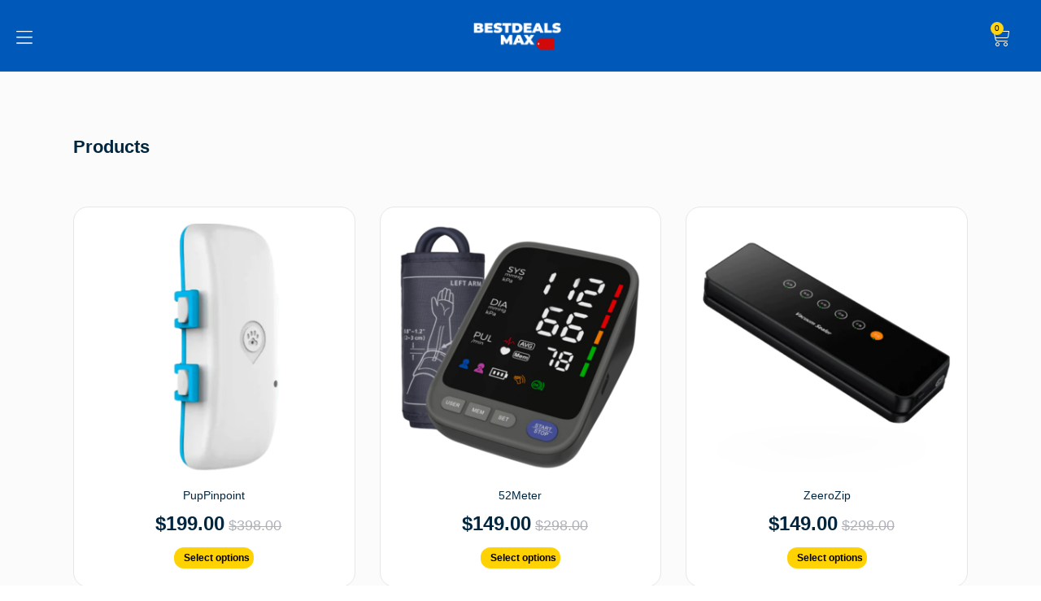

--- FILE ---
content_type: text/html; charset=UTF-8
request_url: https://checkout-au.bestdealsmax.com/
body_size: 28708
content:
<!DOCTYPE html>
<html lang="en-US">
<head>
	<meta charset="UTF-8">
	<meta name="viewport" content="width=device-width, initial-scale=1.0, viewport-fit=cover" />		<meta name='robots' content='index, follow, max-image-preview:large, max-snippet:-1, max-video-preview:-1' />

<!-- Google Tag Manager by PYS -->
    <script data-cfasync="false" data-pagespeed-no-defer>
	    window.dataLayerPYS = window.dataLayerPYS || [];
	</script>
<!-- End Google Tag Manager by PYS -->
	<!-- This site is optimized with the Yoast SEO plugin v24.7 - https://yoast.com/wordpress/plugins/seo/ -->
	<title>Home - BestDealsMax AU</title>
	<link rel="canonical" href="https://checkout-au.bestdealsmax.com/" />
	<meta property="og:locale" content="en_US" />
	<meta property="og:type" content="website" />
	<meta property="og:title" content="Home - BestDealsMax AU" />
	<meta property="og:description" content="Products View All" />
	<meta property="og:url" content="https://checkout-au.bestdealsmax.com/" />
	<meta property="og:site_name" content="BestDealsMax AU" />
	<meta property="article:modified_time" content="2024-05-24T09:35:15+00:00" />
	<meta name="twitter:card" content="summary_large_image" />
	<script type="application/ld+json" class="yoast-schema-graph">{"@context":"https://schema.org","@graph":[{"@type":"WebPage","@id":"https://checkout-au.bestdealsmax.com/","url":"https://checkout-au.bestdealsmax.com/","name":"Home - BestDealsMax AU","isPartOf":{"@id":"https://checkout-au.bestdealsmax.com/#website"},"about":{"@id":"https://checkout-au.bestdealsmax.com/#organization"},"datePublished":"2022-07-06T11:01:23+00:00","dateModified":"2024-05-24T09:35:15+00:00","breadcrumb":{"@id":"https://checkout-au.bestdealsmax.com/#breadcrumb"},"inLanguage":"en-US","potentialAction":[{"@type":"ReadAction","target":["https://checkout-au.bestdealsmax.com/"]}]},{"@type":"BreadcrumbList","@id":"https://checkout-au.bestdealsmax.com/#breadcrumb","itemListElement":[{"@type":"ListItem","position":1,"name":"Home"}]},{"@type":"WebSite","@id":"https://checkout-au.bestdealsmax.com/#website","url":"https://checkout-au.bestdealsmax.com/","name":"BestDealsMax AU","description":"","publisher":{"@id":"https://checkout-au.bestdealsmax.com/#organization"},"potentialAction":[{"@type":"SearchAction","target":{"@type":"EntryPoint","urlTemplate":"https://checkout-au.bestdealsmax.com/?s={search_term_string}"},"query-input":{"@type":"PropertyValueSpecification","valueRequired":true,"valueName":"search_term_string"}}],"inLanguage":"en-US"},{"@type":"Organization","@id":"https://checkout-au.bestdealsmax.com/#organization","name":"BestDealsMax AU","url":"https://checkout-au.bestdealsmax.com/","logo":{"@type":"ImageObject","inLanguage":"en-US","@id":"https://checkout-au.bestdealsmax.com/#/schema/logo/image/","url":"https://checkout-au.bestdealsmax.com/wp-content/uploads/2022/03/bestdealsmax.png","contentUrl":"https://checkout-au.bestdealsmax.com/wp-content/uploads/2022/03/bestdealsmax.png","width":896,"height":282,"caption":"BestDealsMax AU"},"image":{"@id":"https://checkout-au.bestdealsmax.com/#/schema/logo/image/"}}]}</script>
	<!-- / Yoast SEO plugin. -->


<script type='application/javascript' id='pys-version-script'>console.log('PixelYourSite PRO version 12.2.7.1');</script>
<link rel='dns-prefetch' href='//static.klaviyo.com' />
<link rel='dns-prefetch' href='//fonts.googleapis.com' />
<link rel="alternate" type="application/rss+xml" title="BestDealsMax AU &raquo; Feed" href="https://checkout-au.bestdealsmax.com/feed/" />
<link rel="alternate" type="application/rss+xml" title="BestDealsMax AU &raquo; Comments Feed" href="https://checkout-au.bestdealsmax.com/comments/feed/" />
<link rel="alternate" title="oEmbed (JSON)" type="application/json+oembed" href="https://checkout-au.bestdealsmax.com/wp-json/oembed/1.0/embed?url=https%3A%2F%2Fcheckout-au.bestdealsmax.com%2F" />
<link rel="alternate" title="oEmbed (XML)" type="text/xml+oembed" href="https://checkout-au.bestdealsmax.com/wp-json/oembed/1.0/embed?url=https%3A%2F%2Fcheckout-au.bestdealsmax.com%2F&#038;format=xml" />
<style id='wp-img-auto-sizes-contain-inline-css'>
img:is([sizes=auto i],[sizes^="auto," i]){contain-intrinsic-size:3000px 1500px}
/*# sourceURL=wp-img-auto-sizes-contain-inline-css */
</style>
<style id='wp-emoji-styles-inline-css'>

	img.wp-smiley, img.emoji {
		display: inline !important;
		border: none !important;
		box-shadow: none !important;
		height: 1em !important;
		width: 1em !important;
		margin: 0 0.07em !important;
		vertical-align: -0.1em !important;
		background: none !important;
		padding: 0 !important;
	}
/*# sourceURL=wp-emoji-styles-inline-css */
</style>
<style id='classic-theme-styles-inline-css'>
/*! This file is auto-generated */
.wp-block-button__link{color:#fff;background-color:#32373c;border-radius:9999px;box-shadow:none;text-decoration:none;padding:calc(.667em + 2px) calc(1.333em + 2px);font-size:1.125em}.wp-block-file__button{background:#32373c;color:#fff;text-decoration:none}
/*# sourceURL=/wp-includes/css/classic-themes.min.css */
</style>
<link rel='stylesheet' id='storefront-gutenberg-blocks-css' href='https://checkout-au.bestdealsmax.com/wp-content/themes/storefront/assets/css/base/gutenberg-blocks.css?ver=4.5.4' media='all' />
<style id='storefront-gutenberg-blocks-inline-css'>

				.wp-block-button__link:not(.has-text-color) {
					color: #333333;
				}

				.wp-block-button__link:not(.has-text-color):hover,
				.wp-block-button__link:not(.has-text-color):focus,
				.wp-block-button__link:not(.has-text-color):active {
					color: #333333;
				}

				.wp-block-button__link:not(.has-background) {
					background-color: #eeeeee;
				}

				.wp-block-button__link:not(.has-background):hover,
				.wp-block-button__link:not(.has-background):focus,
				.wp-block-button__link:not(.has-background):active {
					border-color: #d5d5d5;
					background-color: #d5d5d5;
				}

				.wc-block-grid__products .wc-block-grid__product .wp-block-button__link {
					background-color: #eeeeee;
					border-color: #eeeeee;
					color: #333333;
				}

				.wp-block-quote footer,
				.wp-block-quote cite,
				.wp-block-quote__citation {
					color: #6d6d6d;
				}

				.wp-block-pullquote cite,
				.wp-block-pullquote footer,
				.wp-block-pullquote__citation {
					color: #6d6d6d;
				}

				.wp-block-image figcaption {
					color: #6d6d6d;
				}

				.wp-block-separator.is-style-dots::before {
					color: #333333;
				}

				.wp-block-file a.wp-block-file__button {
					color: #333333;
					background-color: #eeeeee;
					border-color: #eeeeee;
				}

				.wp-block-file a.wp-block-file__button:hover,
				.wp-block-file a.wp-block-file__button:focus,
				.wp-block-file a.wp-block-file__button:active {
					color: #333333;
					background-color: #d5d5d5;
				}

				.wp-block-code,
				.wp-block-preformatted pre {
					color: #6d6d6d;
				}

				.wp-block-table:not( .has-background ):not( .is-style-stripes ) tbody tr:nth-child(2n) td {
					background-color: #fdfdfd;
				}

				.wp-block-cover .wp-block-cover__inner-container h1:not(.has-text-color),
				.wp-block-cover .wp-block-cover__inner-container h2:not(.has-text-color),
				.wp-block-cover .wp-block-cover__inner-container h3:not(.has-text-color),
				.wp-block-cover .wp-block-cover__inner-container h4:not(.has-text-color),
				.wp-block-cover .wp-block-cover__inner-container h5:not(.has-text-color),
				.wp-block-cover .wp-block-cover__inner-container h6:not(.has-text-color) {
					color: #000000;
				}

				.wc-block-components-price-slider__range-input-progress,
				.rtl .wc-block-components-price-slider__range-input-progress {
					--range-color: #7f54b3;
				}

				/* Target only IE11 */
				@media all and (-ms-high-contrast: none), (-ms-high-contrast: active) {
					.wc-block-components-price-slider__range-input-progress {
						background: #7f54b3;
					}
				}

				.wc-block-components-button:not(.is-link) {
					background-color: #333333;
					color: #ffffff;
				}

				.wc-block-components-button:not(.is-link):hover,
				.wc-block-components-button:not(.is-link):focus,
				.wc-block-components-button:not(.is-link):active {
					background-color: #1a1a1a;
					color: #ffffff;
				}

				.wc-block-components-button:not(.is-link):disabled {
					background-color: #333333;
					color: #ffffff;
				}

				.wc-block-cart__submit-container {
					background-color: #ffffff;
				}

				.wc-block-cart__submit-container::before {
					color: rgba(220,220,220,0.5);
				}

				.wc-block-components-order-summary-item__quantity {
					background-color: #ffffff;
					border-color: #6d6d6d;
					box-shadow: 0 0 0 2px #ffffff;
					color: #6d6d6d;
				}
			
/*# sourceURL=storefront-gutenberg-blocks-inline-css */
</style>
<link rel='stylesheet' id='cartbounty-pro-css' href='https://checkout-au.bestdealsmax.com/wp-content/plugins/woo-save-abandoned-carts-pro/public/css/cartbounty-pro-public.css?ver=9.7.3' media='all' />
<style id='woocommerce-inline-inline-css'>
.woocommerce form .form-row .required { visibility: visible; }
/*# sourceURL=woocommerce-inline-inline-css */
</style>
<link rel='stylesheet' id='gateway-css' href='https://checkout-au.bestdealsmax.com/wp-content/plugins/woocommerce-paypal-payments/modules/ppcp-button/assets/css/gateway.css?ver=3.0.0' media='all' />
<link rel='stylesheet' id='brands-styles-css' href='https://checkout-au.bestdealsmax.com/wp-content/plugins/woocommerce/assets/css/brands.css?ver=9.7.2' media='all' />
<link rel='stylesheet' id='parent-style-css' href='https://checkout-au.bestdealsmax.com/wp-content/themes/storefront/style.css?ver=6e0728ebb67d668afa587a54f804e703' media='all' />
<link rel='stylesheet' id='child-style-css' href='https://checkout-au.bestdealsmax.com/wp-content/themes/storefront-child/style.css?ver=1.0.0' media='all' />
<link rel='stylesheet' id='storefront-style-css' href='https://checkout-au.bestdealsmax.com/wp-content/themes/storefront/style.css?ver=4.5.4' media='all' />
<style id='storefront-style-inline-css'>

			.main-navigation ul li a,
			.site-title a,
			ul.menu li a,
			.site-branding h1 a,
			button.menu-toggle,
			button.menu-toggle:hover,
			.handheld-navigation .dropdown-toggle {
				color: #333333;
			}

			button.menu-toggle,
			button.menu-toggle:hover {
				border-color: #333333;
			}

			.main-navigation ul li a:hover,
			.main-navigation ul li:hover > a,
			.site-title a:hover,
			.site-header ul.menu li.current-menu-item > a {
				color: #747474;
			}

			table:not( .has-background ) th {
				background-color: #f8f8f8;
			}

			table:not( .has-background ) tbody td {
				background-color: #fdfdfd;
			}

			table:not( .has-background ) tbody tr:nth-child(2n) td,
			fieldset,
			fieldset legend {
				background-color: #fbfbfb;
			}

			.site-header,
			.secondary-navigation ul ul,
			.main-navigation ul.menu > li.menu-item-has-children:after,
			.secondary-navigation ul.menu ul,
			.storefront-handheld-footer-bar,
			.storefront-handheld-footer-bar ul li > a,
			.storefront-handheld-footer-bar ul li.search .site-search,
			button.menu-toggle,
			button.menu-toggle:hover {
				background-color: #ffffff;
			}

			p.site-description,
			.site-header,
			.storefront-handheld-footer-bar {
				color: #404040;
			}

			button.menu-toggle:after,
			button.menu-toggle:before,
			button.menu-toggle span:before {
				background-color: #333333;
			}

			h1, h2, h3, h4, h5, h6, .wc-block-grid__product-title {
				color: #333333;
			}

			.widget h1 {
				border-bottom-color: #333333;
			}

			body,
			.secondary-navigation a {
				color: #6d6d6d;
			}

			.widget-area .widget a,
			.hentry .entry-header .posted-on a,
			.hentry .entry-header .post-author a,
			.hentry .entry-header .post-comments a,
			.hentry .entry-header .byline a {
				color: #727272;
			}

			a {
				color: #7f54b3;
			}

			a:focus,
			button:focus,
			.button.alt:focus,
			input:focus,
			textarea:focus,
			input[type="button"]:focus,
			input[type="reset"]:focus,
			input[type="submit"]:focus,
			input[type="email"]:focus,
			input[type="tel"]:focus,
			input[type="url"]:focus,
			input[type="password"]:focus,
			input[type="search"]:focus {
				outline-color: #7f54b3;
			}

			button, input[type="button"], input[type="reset"], input[type="submit"], .button, .widget a.button {
				background-color: #eeeeee;
				border-color: #eeeeee;
				color: #333333;
			}

			button:hover, input[type="button"]:hover, input[type="reset"]:hover, input[type="submit"]:hover, .button:hover, .widget a.button:hover {
				background-color: #d5d5d5;
				border-color: #d5d5d5;
				color: #333333;
			}

			button.alt, input[type="button"].alt, input[type="reset"].alt, input[type="submit"].alt, .button.alt, .widget-area .widget a.button.alt {
				background-color: #333333;
				border-color: #333333;
				color: #ffffff;
			}

			button.alt:hover, input[type="button"].alt:hover, input[type="reset"].alt:hover, input[type="submit"].alt:hover, .button.alt:hover, .widget-area .widget a.button.alt:hover {
				background-color: #1a1a1a;
				border-color: #1a1a1a;
				color: #ffffff;
			}

			.pagination .page-numbers li .page-numbers.current {
				background-color: #e6e6e6;
				color: #636363;
			}

			#comments .comment-list .comment-content .comment-text {
				background-color: #f8f8f8;
			}

			.site-footer {
				background-color: #f0f0f0;
				color: #6d6d6d;
			}

			.site-footer a:not(.button):not(.components-button) {
				color: #333333;
			}

			.site-footer .storefront-handheld-footer-bar a:not(.button):not(.components-button) {
				color: #333333;
			}

			.site-footer h1, .site-footer h2, .site-footer h3, .site-footer h4, .site-footer h5, .site-footer h6, .site-footer .widget .widget-title, .site-footer .widget .widgettitle {
				color: #333333;
			}

			.page-template-template-homepage.has-post-thumbnail .type-page.has-post-thumbnail .entry-title {
				color: #000000;
			}

			.page-template-template-homepage.has-post-thumbnail .type-page.has-post-thumbnail .entry-content {
				color: #000000;
			}

			@media screen and ( min-width: 768px ) {
				.secondary-navigation ul.menu a:hover {
					color: #595959;
				}

				.secondary-navigation ul.menu a {
					color: #404040;
				}

				.main-navigation ul.menu ul.sub-menu,
				.main-navigation ul.nav-menu ul.children {
					background-color: #f0f0f0;
				}

				.site-header {
					border-bottom-color: #f0f0f0;
				}
			}
/*# sourceURL=storefront-style-inline-css */
</style>
<link rel='stylesheet' id='storefront-icons-css' href='https://checkout-au.bestdealsmax.com/wp-content/themes/storefront/assets/css/base/icons.css?ver=4.5.4' media='all' />
<link rel='stylesheet' id='storefront-fonts-css' href='https://fonts.googleapis.com/css?family=Source+Sans+Pro%3A400%2C300%2C300italic%2C400italic%2C600%2C700%2C900&#038;subset=latin%2Clatin-ext&#038;ver=4.5.4' media='all' />
<link rel='stylesheet' id='elementor-icons-css' href='https://checkout-au.bestdealsmax.com/wp-content/plugins/elementor/assets/lib/eicons/css/elementor-icons.min.css?ver=5.30.0' media='all' />
<link rel='stylesheet' id='elementor-frontend-css' href='https://checkout-au.bestdealsmax.com/wp-content/plugins/elementor/assets/css/frontend-lite.min.css?ver=3.23.4' media='all' />
<link rel='stylesheet' id='swiper-css' href='https://checkout-au.bestdealsmax.com/wp-content/plugins/elementor/assets/lib/swiper/v8/css/swiper.min.css?ver=8.4.5' media='all' />
<link rel='stylesheet' id='elementor-post-4-css' href='https://checkout-au.bestdealsmax.com/wp-content/uploads/elementor/css/post-4.css?ver=1765447185' media='all' />
<link rel='stylesheet' id='elementor-pro-css' href='https://checkout-au.bestdealsmax.com/wp-content/plugins/elementor-pro/assets/css/frontend-lite.min.css?ver=3.20.0' media='all' />
<link rel='stylesheet' id='font-awesome-5-all-css' href='https://checkout-au.bestdealsmax.com/wp-content/plugins/elementor/assets/lib/font-awesome/css/all.min.css?ver=3.23.4' media='all' />
<link rel='stylesheet' id='font-awesome-4-shim-css' href='https://checkout-au.bestdealsmax.com/wp-content/plugins/elementor/assets/lib/font-awesome/css/v4-shims.min.css?ver=3.23.4' media='all' />
<link rel='stylesheet' id='elementor-post-2406-css' href='https://checkout-au.bestdealsmax.com/wp-content/uploads/elementor/css/post-2406.css?ver=1765447186' media='all' />
<link rel='stylesheet' id='elementor-post-10554-css' href='https://checkout-au.bestdealsmax.com/wp-content/uploads/elementor/css/post-10554.css?ver=1765447186' media='all' />
<link rel='stylesheet' id='elementor-post-87-css' href='https://checkout-au.bestdealsmax.com/wp-content/uploads/elementor/css/post-87.css?ver=1765447186' media='all' />
<link rel='stylesheet' id='elementor-post-447-css' href='https://checkout-au.bestdealsmax.com/wp-content/uploads/elementor/css/post-447.css?ver=1765447186' media='all' />
<link rel='stylesheet' id='e-woocommerce-notices-css' href='https://checkout-au.bestdealsmax.com/wp-content/plugins/elementor-pro/assets/css/woocommerce-notices.min.css?ver=3.20.0' media='all' />
<link rel='stylesheet' id='pmw-public-elementor-fix-css' href='https://checkout-au.bestdealsmax.com/wp-content/plugins/pixel-manager-pro-for-woocommerce/css/public/elementor-fix.css?ver=1.44.0' media='all' />
<link rel='stylesheet' id='storefront-woocommerce-style-css' href='https://checkout-au.bestdealsmax.com/wp-content/themes/storefront/assets/css/woocommerce/woocommerce.css?ver=4.5.4' media='all' />
<style id='storefront-woocommerce-style-inline-css'>
@font-face {
				font-family: star;
				src: url(https://checkout-au.bestdealsmax.com/wp-content/plugins/woocommerce/assets/fonts/star.eot);
				src:
					url(https://checkout-au.bestdealsmax.com/wp-content/plugins/woocommerce/assets/fonts/star.eot?#iefix) format("embedded-opentype"),
					url(https://checkout-au.bestdealsmax.com/wp-content/plugins/woocommerce/assets/fonts/star.woff) format("woff"),
					url(https://checkout-au.bestdealsmax.com/wp-content/plugins/woocommerce/assets/fonts/star.ttf) format("truetype"),
					url(https://checkout-au.bestdealsmax.com/wp-content/plugins/woocommerce/assets/fonts/star.svg#star) format("svg");
				font-weight: 400;
				font-style: normal;
			}
			@font-face {
				font-family: WooCommerce;
				src: url(https://checkout-au.bestdealsmax.com/wp-content/plugins/woocommerce/assets/fonts/WooCommerce.eot);
				src:
					url(https://checkout-au.bestdealsmax.com/wp-content/plugins/woocommerce/assets/fonts/WooCommerce.eot?#iefix) format("embedded-opentype"),
					url(https://checkout-au.bestdealsmax.com/wp-content/plugins/woocommerce/assets/fonts/WooCommerce.woff) format("woff"),
					url(https://checkout-au.bestdealsmax.com/wp-content/plugins/woocommerce/assets/fonts/WooCommerce.ttf) format("truetype"),
					url(https://checkout-au.bestdealsmax.com/wp-content/plugins/woocommerce/assets/fonts/WooCommerce.svg#WooCommerce) format("svg");
				font-weight: 400;
				font-style: normal;
			}

			a.cart-contents,
			.site-header-cart .widget_shopping_cart a {
				color: #333333;
			}

			a.cart-contents:hover,
			.site-header-cart .widget_shopping_cart a:hover,
			.site-header-cart:hover > li > a {
				color: #747474;
			}

			table.cart td.product-remove,
			table.cart td.actions {
				border-top-color: #ffffff;
			}

			.storefront-handheld-footer-bar ul li.cart .count {
				background-color: #333333;
				color: #ffffff;
				border-color: #ffffff;
			}

			.woocommerce-tabs ul.tabs li.active a,
			ul.products li.product .price,
			.onsale,
			.wc-block-grid__product-onsale,
			.widget_search form:before,
			.widget_product_search form:before {
				color: #6d6d6d;
			}

			.woocommerce-breadcrumb a,
			a.woocommerce-review-link,
			.product_meta a {
				color: #727272;
			}

			.wc-block-grid__product-onsale,
			.onsale {
				border-color: #6d6d6d;
			}

			.star-rating span:before,
			.quantity .plus, .quantity .minus,
			p.stars a:hover:after,
			p.stars a:after,
			.star-rating span:before,
			#payment .payment_methods li input[type=radio]:first-child:checked+label:before {
				color: #7f54b3;
			}

			.widget_price_filter .ui-slider .ui-slider-range,
			.widget_price_filter .ui-slider .ui-slider-handle {
				background-color: #7f54b3;
			}

			.order_details {
				background-color: #f8f8f8;
			}

			.order_details > li {
				border-bottom: 1px dotted #e3e3e3;
			}

			.order_details:before,
			.order_details:after {
				background: -webkit-linear-gradient(transparent 0,transparent 0),-webkit-linear-gradient(135deg,#f8f8f8 33.33%,transparent 33.33%),-webkit-linear-gradient(45deg,#f8f8f8 33.33%,transparent 33.33%)
			}

			#order_review {
				background-color: #ffffff;
			}

			#payment .payment_methods > li .payment_box,
			#payment .place-order {
				background-color: #fafafa;
			}

			#payment .payment_methods > li:not(.woocommerce-notice) {
				background-color: #f5f5f5;
			}

			#payment .payment_methods > li:not(.woocommerce-notice):hover {
				background-color: #f0f0f0;
			}

			.woocommerce-pagination .page-numbers li .page-numbers.current {
				background-color: #e6e6e6;
				color: #636363;
			}

			.wc-block-grid__product-onsale,
			.onsale,
			.woocommerce-pagination .page-numbers li .page-numbers:not(.current) {
				color: #6d6d6d;
			}

			p.stars a:before,
			p.stars a:hover~a:before,
			p.stars.selected a.active~a:before {
				color: #6d6d6d;
			}

			p.stars.selected a.active:before,
			p.stars:hover a:before,
			p.stars.selected a:not(.active):before,
			p.stars.selected a.active:before {
				color: #7f54b3;
			}

			.single-product div.product .woocommerce-product-gallery .woocommerce-product-gallery__trigger {
				background-color: #eeeeee;
				color: #333333;
			}

			.single-product div.product .woocommerce-product-gallery .woocommerce-product-gallery__trigger:hover {
				background-color: #d5d5d5;
				border-color: #d5d5d5;
				color: #333333;
			}

			.button.added_to_cart:focus,
			.button.wc-forward:focus {
				outline-color: #7f54b3;
			}

			.added_to_cart,
			.site-header-cart .widget_shopping_cart a.button,
			.wc-block-grid__products .wc-block-grid__product .wp-block-button__link {
				background-color: #eeeeee;
				border-color: #eeeeee;
				color: #333333;
			}

			.added_to_cart:hover,
			.site-header-cart .widget_shopping_cart a.button:hover,
			.wc-block-grid__products .wc-block-grid__product .wp-block-button__link:hover {
				background-color: #d5d5d5;
				border-color: #d5d5d5;
				color: #333333;
			}

			.added_to_cart.alt, .added_to_cart, .widget a.button.checkout {
				background-color: #333333;
				border-color: #333333;
				color: #ffffff;
			}

			.added_to_cart.alt:hover, .added_to_cart:hover, .widget a.button.checkout:hover {
				background-color: #1a1a1a;
				border-color: #1a1a1a;
				color: #ffffff;
			}

			.button.loading {
				color: #eeeeee;
			}

			.button.loading:hover {
				background-color: #eeeeee;
			}

			.button.loading:after {
				color: #333333;
			}

			@media screen and ( min-width: 768px ) {
				.site-header-cart .widget_shopping_cart,
				.site-header .product_list_widget li .quantity {
					color: #404040;
				}

				.site-header-cart .widget_shopping_cart .buttons,
				.site-header-cart .widget_shopping_cart .total {
					background-color: #f5f5f5;
				}

				.site-header-cart .widget_shopping_cart {
					background-color: #f0f0f0;
				}
			}
				.storefront-product-pagination a {
					color: #6d6d6d;
					background-color: #ffffff;
				}
				.storefront-sticky-add-to-cart {
					color: #6d6d6d;
					background-color: #ffffff;
				}

				.storefront-sticky-add-to-cart a:not(.button) {
					color: #333333;
				}
/*# sourceURL=storefront-woocommerce-style-inline-css */
</style>
<link rel='stylesheet' id='storefront-child-style-css' href='https://checkout-au.bestdealsmax.com/wp-content/themes/storefront-child/style.css?ver=1.0.0' media='all' />
<link rel='stylesheet' id='storefront-woocommerce-brands-style-css' href='https://checkout-au.bestdealsmax.com/wp-content/themes/storefront/assets/css/woocommerce/extensions/brands.css?ver=4.5.4' media='all' />
<link rel='stylesheet' id='elementor-icons-shared-0-css' href='https://checkout-au.bestdealsmax.com/wp-content/plugins/elementor/assets/lib/font-awesome/css/fontawesome.min.css?ver=5.15.3' media='all' />
<link rel='stylesheet' id='elementor-icons-fa-solid-css' href='https://checkout-au.bestdealsmax.com/wp-content/plugins/elementor/assets/lib/font-awesome/css/solid.min.css?ver=5.15.3' media='all' />
<link rel='stylesheet' id='elementor-icons-theme-icons-css' href='https://checkout-au.bestdealsmax.com/wp-content/uploads/elementor/custom-icons/theme-icons/style.css?ver=1.0.0' media='all' />
<script id="jquery-core-js-extra">
var pysFacebookRest = {"restApiUrl":"https://checkout-au.bestdealsmax.com/wp-json/pys-facebook/v1/event","debug":""};
//# sourceURL=jquery-core-js-extra
</script>
<script src="https://checkout-au.bestdealsmax.com/wp-includes/js/jquery/jquery.min.js?ver=3.7.1" id="jquery-core-js"></script>
<script src="https://checkout-au.bestdealsmax.com/wp-includes/js/jquery/jquery-migrate.min.js?ver=3.4.1" id="jquery-migrate-js"></script>
<script src="https://checkout-au.bestdealsmax.com/wp-content/plugins/woocommerce/assets/js/jquery-blockui/jquery.blockUI.min.js?ver=2.7.0-wc.9.7.2" id="jquery-blockui-js" defer data-wp-strategy="defer"></script>
<script id="wc-add-to-cart-js-extra">
var wc_add_to_cart_params = {"ajax_url":"/wp-admin/admin-ajax.php","wc_ajax_url":"/?wc-ajax=%%endpoint%%","i18n_view_cart":"View cart","cart_url":"https://checkout-au.bestdealsmax.com/cart/","is_cart":"","cart_redirect_after_add":"no"};
//# sourceURL=wc-add-to-cart-js-extra
</script>
<script src="https://checkout-au.bestdealsmax.com/wp-content/plugins/woocommerce/assets/js/frontend/add-to-cart.min.js?ver=9.7.2" id="wc-add-to-cart-js" defer data-wp-strategy="defer"></script>
<script src="https://checkout-au.bestdealsmax.com/wp-content/plugins/woocommerce/assets/js/js-cookie/js.cookie.min.js?ver=2.1.4-wc.9.7.2" id="js-cookie-js" defer data-wp-strategy="defer"></script>
<script id="woocommerce-js-extra">
var woocommerce_params = {"ajax_url":"/wp-admin/admin-ajax.php","wc_ajax_url":"/?wc-ajax=%%endpoint%%","i18n_password_show":"Show password","i18n_password_hide":"Hide password"};
//# sourceURL=woocommerce-js-extra
</script>
<script src="https://checkout-au.bestdealsmax.com/wp-content/plugins/woocommerce/assets/js/frontend/woocommerce.min.js?ver=9.7.2" id="woocommerce-js" defer data-wp-strategy="defer"></script>
<script id="wc-cart-fragments-js-extra">
var wc_cart_fragments_params = {"ajax_url":"/wp-admin/admin-ajax.php","wc_ajax_url":"/?wc-ajax=%%endpoint%%","cart_hash_key":"wc_cart_hash_e0cab40bf339da29d8ed1df1ae8d0b00","fragment_name":"wc_fragments_e0cab40bf339da29d8ed1df1ae8d0b00","request_timeout":"5000"};
//# sourceURL=wc-cart-fragments-js-extra
</script>
<script src="https://checkout-au.bestdealsmax.com/wp-content/plugins/woocommerce/assets/js/frontend/cart-fragments.min.js?ver=9.7.2" id="wc-cart-fragments-js" defer data-wp-strategy="defer"></script>
<script src="https://checkout-au.bestdealsmax.com/wp-content/plugins/elementor/assets/lib/font-awesome/js/v4-shims.min.js?ver=3.23.4" id="font-awesome-4-shim-js"></script>
<script src="https://checkout-au.bestdealsmax.com/wp-includes/js/dist/hooks.min.js?ver=dd5603f07f9220ed27f1" id="wp-hooks-js"></script>
<script id="wpm-js-extra">
var wpm = {"ajax_url":"https://checkout-au.bestdealsmax.com/wp-admin/admin-ajax.php","root":"https://checkout-au.bestdealsmax.com/wp-json/","nonce_wp_rest":"e3ce4b27e3","nonce_ajax":"ff91999490"};
//# sourceURL=wpm-js-extra
</script>
<script src="https://checkout-au.bestdealsmax.com/wp-content/plugins/pixel-manager-pro-for-woocommerce/js/public/wpm-public.p1.min.js?ver=1.44.0" id="wpm-js"></script>
<script src="https://checkout-au.bestdealsmax.com/wp-content/plugins/pixelyoursite-pro/dist/scripts/js.cookie-2.1.3.min.js?ver=2.1.3" id="js-cookie-pys-js"></script>
<script src="https://checkout-au.bestdealsmax.com/wp-content/plugins/pixelyoursite-pro/dist/scripts/jquery.bind-first-0.2.3.min.js" id="jquery-bind-first-js"></script>
<script src="https://checkout-au.bestdealsmax.com/wp-content/plugins/pixelyoursite-pro/dist/scripts/sha256.js?ver=0.11.0" id="js-sha256-js"></script>
<script src="https://checkout-au.bestdealsmax.com/wp-content/plugins/pixelyoursite-pro/dist/scripts/tld.min.js?ver=2.3.1" id="js-tld-js"></script>
<script id="pys-js-extra">
var pysOptions = {"staticEvents":{"facebook":{"init_event":[{"delay":0,"type":"static","ajaxFire":false,"name":"PageView","eventID":"b08d1758-a7ee-4733-b07b-071e9bb6957f","pixelIds":["1167483631629636","666152896435196"],"params":{"page_title":"Home","post_type":"page","post_id":2406,"plugin":"PixelYourSite","event_url":"checkout-au.bestdealsmax.com/","user_role":"guest"},"e_id":"init_event","ids":[],"hasTimeWindow":false,"timeWindow":0,"woo_order":"","edd_order":""}]}},"dynamicEvents":{"automatic_event_internal_link":{"facebook":{"delay":0,"type":"dyn","name":"InternalClick","eventID":"b7d643f3-38bc-45ba-9fdc-a8853e50c12d","pixelIds":["1167483631629636","666152896435196"],"params":{"page_title":"Home","post_type":"page","post_id":2406,"plugin":"PixelYourSite","event_url":"checkout-au.bestdealsmax.com/","user_role":"guest"},"e_id":"automatic_event_internal_link","ids":[],"hasTimeWindow":false,"timeWindow":0,"woo_order":"","edd_order":""},"google_ads":{"delay":0,"type":"dyn","name":"InternalClick","conversion_ids":["AW-16640533293"],"ids":["AW-16640533293"],"eventID":"b7d643f3-38bc-45ba-9fdc-a8853e50c12d","params":{"page_title":"Home","post_type":"page","post_id":2406,"plugin":"PixelYourSite","event_url":"checkout-au.bestdealsmax.com/","user_role":"guest"},"e_id":"automatic_event_internal_link","hasTimeWindow":false,"timeWindow":0,"woo_order":"","edd_order":""}},"automatic_event_outbound_link":{"facebook":{"delay":0,"type":"dyn","name":"OutboundClick","eventID":"31a224d4-db5b-4f81-9457-591130fbb773","pixelIds":["1167483631629636","666152896435196"],"params":{"page_title":"Home","post_type":"page","post_id":2406,"plugin":"PixelYourSite","event_url":"checkout-au.bestdealsmax.com/","user_role":"guest"},"e_id":"automatic_event_outbound_link","ids":[],"hasTimeWindow":false,"timeWindow":0,"woo_order":"","edd_order":""},"google_ads":{"delay":0,"type":"dyn","name":"OutboundClick","conversion_ids":["AW-16640533293"],"ids":["AW-16640533293"],"eventID":"31a224d4-db5b-4f81-9457-591130fbb773","params":{"page_title":"Home","post_type":"page","post_id":2406,"plugin":"PixelYourSite","event_url":"checkout-au.bestdealsmax.com/","user_role":"guest"},"e_id":"automatic_event_outbound_link","hasTimeWindow":false,"timeWindow":0,"woo_order":"","edd_order":""}},"automatic_event_scroll":{"facebook":{"delay":0,"type":"dyn","name":"PageScroll","scroll_percent":30,"eventID":"52c15259-b90e-4820-a813-47a95c90fc42","pixelIds":["1167483631629636","666152896435196"],"params":{"page_title":"Home","post_type":"page","post_id":2406,"plugin":"PixelYourSite","event_url":"checkout-au.bestdealsmax.com/","user_role":"guest"},"e_id":"automatic_event_scroll","ids":[],"hasTimeWindow":false,"timeWindow":0,"woo_order":"","edd_order":""},"google_ads":{"delay":0,"type":"dyn","name":"PageScroll","scroll_percent":30,"conversion_ids":["AW-16640533293"],"ids":["AW-16640533293"],"eventID":"52c15259-b90e-4820-a813-47a95c90fc42","params":{"page_title":"Home","post_type":"page","post_id":2406,"plugin":"PixelYourSite","event_url":"checkout-au.bestdealsmax.com/","user_role":"guest"},"e_id":"automatic_event_scroll","hasTimeWindow":false,"timeWindow":0,"woo_order":"","edd_order":""}},"automatic_event_time_on_page":{"facebook":{"delay":0,"type":"dyn","name":"TimeOnPage","time_on_page":30,"eventID":"8307a2a0-9400-4e25-aa9a-dfa6750cc9b2","pixelIds":["1167483631629636","666152896435196"],"params":{"page_title":"Home","post_type":"page","post_id":2406,"plugin":"PixelYourSite","event_url":"checkout-au.bestdealsmax.com/","user_role":"guest"},"e_id":"automatic_event_time_on_page","ids":[],"hasTimeWindow":false,"timeWindow":0,"woo_order":"","edd_order":""},"google_ads":{"delay":0,"type":"dyn","name":"TimeOnPage","time_on_page":30,"conversion_ids":["AW-16640533293"],"ids":["AW-16640533293"],"eventID":"8307a2a0-9400-4e25-aa9a-dfa6750cc9b2","params":{"page_title":"Home","post_type":"page","post_id":2406,"plugin":"PixelYourSite","event_url":"checkout-au.bestdealsmax.com/","user_role":"guest"},"e_id":"automatic_event_time_on_page","hasTimeWindow":false,"timeWindow":0,"woo_order":"","edd_order":""}}},"triggerEvents":[],"triggerEventTypes":[],"facebook":{"pixelIds":["1167483631629636","666152896435196"],"advancedMatchingEnabled":true,"advancedMatching":{"external_id":"d2f953994c04145aca6d9a52420721ac13306a4cc1cc073bd537a2d334e32c01"},"removeMetadata":false,"wooVariableAsSimple":true,"serverApiEnabled":true,"wooCRSendFromServer":false,"send_external_id":true,"enabled_medical":false,"do_not_track_medical_param":["event_url","post_title","page_title","landing_page","content_name","categories","category_name","tags"],"meta_ldu":false,"hide_pixels":[]},"google_ads":{"conversion_ids":["AW-16640533293"],"enhanced_conversion":["index_0"],"woo_purchase_conversion_track":"current_event","woo_initiate_checkout_conversion_track":"current_event","woo_add_to_cart_conversion_track":"current_event","woo_view_content_conversion_track":"current_event","woo_view_category_conversion_track":"current_event","edd_purchase_conversion_track":"current_event","edd_initiate_checkout_conversion_track":"current_event","edd_add_to_cart_conversion_track":"current_event","edd_view_content_conversion_track":"current_event","edd_view_category_conversion_track":"current_event","wooVariableAsSimple":true,"crossDomainEnabled":true,"crossDomainAcceptIncoming":true,"crossDomainDomains":["offer.warehousetopdeals.com","bestpickspro.com"],"hide_pixels":[]},"debug":"","siteUrl":"https://checkout-au.bestdealsmax.com","ajaxUrl":"https://checkout-au.bestdealsmax.com/wp-admin/admin-ajax.php","ajax_event":"61b368cf0f","trackUTMs":"1","trackTrafficSource":"1","user_id":"0","enable_lading_page_param":"1","cookie_duration":"7","enable_event_day_param":"1","enable_event_month_param":"1","enable_event_time_param":"1","enable_remove_target_url_param":"1","enable_remove_download_url_param":"1","visit_data_model":"first_visit","last_visit_duration":"60","enable_auto_save_advance_matching":"1","enable_success_send_form":"","enable_automatic_events":"1","enable_event_video":"","ajaxForServerEvent":"1","ajaxForServerStaticEvent":"1","useSendBeacon":"1","send_external_id":"1","external_id_expire":"180","track_cookie_for_subdomains":"1","google_consent_mode":"1","data_persistency":"keep_data","advance_matching_form":{"enable_advance_matching_forms":true,"advance_matching_fn_names":["","first_name","first-name","first name","name"],"advance_matching_ln_names":["","last_name","last-name","last name"],"advance_matching_tel_names":["","phone","tel"],"advance_matching_em_names":[]},"advance_matching_url":{"enable_advance_matching_url":true,"advance_matching_fn_names":[],"advance_matching_ln_names":[],"advance_matching_tel_names":[],"advance_matching_em_names":[]},"track_dynamic_fields":[],"gdpr":{"ajax_enabled":false,"all_disabled_by_api":false,"facebook_disabled_by_api":false,"tiktok_disabled_by_api":false,"analytics_disabled_by_api":false,"google_ads_disabled_by_api":false,"pinterest_disabled_by_api":false,"bing_disabled_by_api":false,"externalID_disabled_by_api":false,"facebook_prior_consent_enabled":true,"tiktok_prior_consent_enabled":true,"analytics_prior_consent_enabled":true,"google_ads_prior_consent_enabled":true,"pinterest_prior_consent_enabled":true,"bing_prior_consent_enabled":true,"cookiebot_integration_enabled":false,"cookiebot_facebook_consent_category":"marketing","cookiebot_tiktok_consent_category":"marketing","cookiebot_analytics_consent_category":"statistics","cookiebot_google_ads_consent_category":"marketing","cookiebot_pinterest_consent_category":"marketing","cookiebot_bing_consent_category":"marketing","cookie_notice_integration_enabled":false,"cookie_law_info_integration_enabled":false,"real_cookie_banner_integration_enabled":false,"consent_magic_integration_enabled":false,"analytics_storage":{"enabled":true,"value":"granted","filter":false},"ad_storage":{"enabled":true,"value":"granted","filter":false},"ad_user_data":{"enabled":true,"value":"granted","filter":false},"ad_personalization":{"enabled":true,"value":"granted","filter":false}},"cookie":{"disabled_all_cookie":false,"disabled_start_session_cookie":false,"disabled_advanced_form_data_cookie":false,"disabled_landing_page_cookie":false,"disabled_first_visit_cookie":false,"disabled_trafficsource_cookie":false,"disabled_utmTerms_cookie":false,"disabled_utmId_cookie":false,"disabled_google_alternative_id":false},"tracking_analytics":{"TrafficSource":"direct","TrafficLanding":"https://checkout-au.bestdealsmax.com/","TrafficUtms":[],"TrafficUtmsId":[],"userDataEnable":true,"userData":{"emails":[],"phones":[],"addresses":[]},"use_encoding_provided_data":true,"use_multiple_provided_data":true},"GATags":{"ga_datalayer_type":"default","ga_datalayer_name":"dataLayerPYS","gclid_alternative_enabled":false,"gclid_alternative_param":""},"automatic":{"enable_youtube":true,"enable_vimeo":true,"enable_video":false},"woo":{"enabled":true,"enabled_save_data_to_orders":true,"addToCartOnButtonEnabled":true,"addToCartOnButtonValueEnabled":true,"addToCartOnButtonValueOption":"price","woo_purchase_on_transaction":true,"woo_view_content_variation_is_selected":true,"singleProductId":null,"affiliateEnabled":false,"removeFromCartSelector":"form.woocommerce-cart-form .remove","addToCartCatchMethod":"add_cart_hook","is_order_received_page":false,"containOrderId":false,"affiliateEventName":"Lead"},"edd":{"enabled":false},"cache_bypass":"1769458350"};
//# sourceURL=pys-js-extra
</script>
<script src="https://checkout-au.bestdealsmax.com/wp-content/plugins/pixelyoursite-pro/dist/scripts/public.js?ver=12.2.7.1" id="pys-js"></script>
<script src="https://checkout-au.bestdealsmax.com/wp-content/plugins/pixelyoursite-super-pack/dist/scripts/public.js?ver=6.0.3" id="pys_sp_public_js-js"></script>
<script id="wc-settings-dep-in-header-js-after">
console.warn( "Scripts that have a dependency on [wc-settings, wc-blocks-checkout] must be loaded in the footer, klaviyo-klaviyo-checkout-block-editor-script was registered to load in the header, but has been switched to load in the footer instead. See https://github.com/woocommerce/woocommerce-gutenberg-products-block/pull/5059" );
console.warn( "Scripts that have a dependency on [wc-settings, wc-blocks-checkout] must be loaded in the footer, klaviyo-klaviyo-checkout-block-view-script was registered to load in the header, but has been switched to load in the footer instead. See https://github.com/woocommerce/woocommerce-gutenberg-products-block/pull/5059" );
//# sourceURL=wc-settings-dep-in-header-js-after
</script>
<link rel="https://api.w.org/" href="https://checkout-au.bestdealsmax.com/wp-json/" /><link rel="alternate" title="JSON" type="application/json" href="https://checkout-au.bestdealsmax.com/wp-json/wp/v2/pages/2406" />
		<!-- Google Tag Manager -->
		<script>!function(){"use strict";function l(e){for(var t=e,r=0,n=document.cookie.split(";");r<n.length;r++){var o=n[r].split("=");if(o[0].trim()===t)return o[1]}}function s(e){return localStorage.getItem(e)}function u(e){return window[e]}function A(e,t){e=document.querySelector(e);return t?null==e?void 0:e.getAttribute(t):null==e?void 0:e.textContent}var e=window,t=document,r="script",n="dataLayer",o="https://scheckoutau.bestdealsmax.com",a="",i="etAxtpcompr",c="f8gJM82=aWQ9R1RNLTVEVkI1RFRY&amp;page=1",g="cookie",v="_sbp",E="",d=!1;try{var d=!!g&&(m=navigator.userAgent,!!(m=new RegExp("Version/([0-9._]+)(.*Mobile)?.*Safari.*").exec(m)))&&16.4<=parseFloat(m[1]),f="stapeUserId"===g,I=d&&!f?function(e,t,r){void 0===t&&(t="");var n={cookie:l,localStorage:s,jsVariable:u,cssSelector:A},t=Array.isArray(t)?t:[t];if(e&&n[e])for(var o=n[e],a=0,i=t;a<i.length;a++){var c=i[a],c=r?o(c,r):o(c);if(c)return c}else console.warn("invalid uid source",e)}(g,v,E):void 0;d=d&&(!!I||f)}catch(e){console.error(e)}var m=e,g=(m[n]=m[n]||[],m[n].push({"gtm.start":(new Date).getTime(),event:"gtm.js"}),t.getElementsByTagName(r)[0]),v=I?"&bi="+encodeURIComponent(I):"",E=t.createElement(r),f=(d&&(i=8<i.length?i.replace(/([a-z]{8}$)/,"kp$1"):"kp"+i),!d&&a?a:o);E.async=!0,E.src=f+"/"+i+".js?"+c+v,null!=(e=g.parentNode)&&e.insertBefore(E,g)}();</script>
		<!-- End Google Tag Manager -->
		

	<noscript><style>.woocommerce-product-gallery{ opacity: 1 !important; }</style></noscript>
	<meta name="generator" content="Elementor 3.23.4; features: e_optimized_css_loading; settings: css_print_method-external, google_font-enabled, font_display-swap">

<!-- START Pixel Manager for WooCommerce -->

		<script>

			window.wpmDataLayer = window.wpmDataLayer || {};
			window.wpmDataLayer = Object.assign(window.wpmDataLayer, {"cart":{},"cart_item_keys":{},"version":{"number":"1.44.0","pro":true,"eligible_for_updates":false,"distro":"fms","beta":false,"show":true},"pixels":{"google":{"linker":{"settings":null},"user_id":false,"ads":{"conversion_ids":{"AW-16493547192":"GIKUCIDt_ZsZELid3rg9"},"dynamic_remarketing":{"status":true,"id_type":"post_id","send_events_with_parent_ids":true},"google_business_vertical":"retail","phone_conversion_number":"","phone_conversion_label":""},"analytics":{"ga4":{"measurement_id":"G-VVVZ53MCLR","parameters":{},"mp_active":false,"debug_mode":false,"page_load_time_tracking":false},"id_type":"post_id"},"tcf_support":false,"consent_mode":{"is_active":false,"wait_for_update":500,"ads_data_redaction":false,"url_passthrough":true},"enhanced_conversions":{"is_active":true}}},"shop":{"list_name":"Front Page","list_id":"front_page","page_type":"front_page","currency":"AUD","selectors":{"addToCart":[],"beginCheckout":[]},"order_duplication_prevention":true,"view_item_list_trigger":{"test_mode":false,"background_color":"green","opacity":0.5,"repeat":true,"timeout":1000,"threshold":0.8},"variations_output":true,"session_active":true},"page":{"id":2406,"title":"Home","type":"page","categories":[],"parent":{"id":0,"title":"Home","type":"page","categories":[]}},"general":{"user_logged_in":false,"scroll_tracking_thresholds":[],"page_id":2406,"exclude_domains":[],"server_2_server":{"active":false,"ip_exclude_list":[]},"consent_management":{"explicit_consent":false}}});

		</script>

		
<!-- END Pixel Manager for WooCommerce -->
<style class='wp-fonts-local'>
@font-face{font-family:Inter;font-style:normal;font-weight:300 900;font-display:fallback;src:url('https://checkout-au.bestdealsmax.com/wp-content/plugins/woocommerce/assets/fonts/Inter-VariableFont_slnt,wght.woff2') format('woff2');font-stretch:normal;}
@font-face{font-family:Cardo;font-style:normal;font-weight:400;font-display:fallback;src:url('https://checkout-au.bestdealsmax.com/wp-content/plugins/woocommerce/assets/fonts/cardo_normal_400.woff2') format('woff2');}
</style>
<link rel="icon" href="https://checkout-au.bestdealsmax.com/wp-content/uploads/2022/03/favico-32x32.png" sizes="32x32" />
<link rel="icon" href="https://checkout-au.bestdealsmax.com/wp-content/uploads/2022/03/favico-300x300.png" sizes="192x192" />
<link rel="apple-touch-icon" href="https://checkout-au.bestdealsmax.com/wp-content/uploads/2022/03/favico-300x300.png" />
<meta name="msapplication-TileImage" content="https://checkout-au.bestdealsmax.com/wp-content/uploads/2022/03/favico-300x300.png" />
		<style id="wp-custom-css">
			body, html {
	scroll-behavior: smooth;
}

a {
	color: #0000ff;	
}

.elementor-2406 .elementor-element.elementor-element-f30c04e.elementor-wc-products ul.products li.product {
	width: 100%;
}

.elementor-menu-cart__main {
	width: 420px !important;
	padding: 20px 15px !important;
}

.elementor-wc-products ul.products li.product .button {
	background-color: #FFD203;
	color: #000 !important;
}

.elementor-menu-cart__product.woocommerce-cart-form__cart-item.cart_item .product-name a, .elementor-menu-cart__product.woocommerce-cart-form__cart-item.cart_item .product-price {
	color: #000 !important;
}

.elementor-star-full, .elementor-star-5, .elementor-star-7 {
	font-family: 'eicons';
}

#payment .payment_methods > li .payment_box, #payment .place-order {
    background-color: #ffffff !important;
}		</style>
		</head>
<body data-rsssl=1 class="home wp-singular page-template-default page page-id-2406 wp-custom-logo wp-embed-responsive wp-theme-storefront wp-child-theme-storefront-child theme-storefront woocommerce-no-js storefront-full-width-content storefront-align-wide right-sidebar woocommerce-active e-wc-error-notice e-wc-message-notice e-wc-info-notice elementor-default elementor-kit-4 elementor-page elementor-page-2406">
		<div data-elementor-type="header" data-elementor-id="87" class="elementor elementor-87 elementor-location-header" data-elementor-post-type="elementor_library">
					<section class="elementor-section elementor-top-section elementor-element elementor-element-c77a3ed elementor-section-content-middle elementor-section-height-min-height elementor-section-items-stretch main-header elementor-section-boxed elementor-section-height-default" data-id="c77a3ed" data-element_type="section" data-settings="{&quot;background_background&quot;:&quot;classic&quot;}">
						<div class="elementor-container elementor-column-gap-no">
					<div class="elementor-column elementor-col-33 elementor-top-column elementor-element elementor-element-93e78a9" data-id="93e78a9" data-element_type="column">
			<div class="elementor-widget-wrap elementor-element-populated">
						<div class="elementor-element elementor-element-6f9adb9 elementor-widget elementor-widget-html" data-id="6f9adb9" data-element_type="widget" data-widget_type="html.default">
				<div class="elementor-widget-container">
			<svg xmlns="http://www.w3.org/2000/svg" viewBox="0 0 448 512" style="width:1.4em;height:auto;vertical-align:middle;vertical-align:-webkit-baseline-middle;cursor:pointer;fill:#ffffff" id="mega-menu-open" class="vamtam-menu-click-on-hover-open"><path d="M0 80C0 71.16 7.164 64 16 64H432C440.8 64 448 71.16 448 80C448 88.84 440.8 96 432 96H16C7.164 96 0 88.84 0 80zM0 240C0 231.2 7.164 224 16 224H432C440.8 224 448 231.2 448 240C448 248.8 440.8 256 432 256H16C7.164 256 0 248.8 0 240zM432 416H16C7.164 416 0 408.8 0 400C0 391.2 7.164 384 16 384H432C440.8 384 448 391.2 448 400C448 408.8 440.8 416 432 416z"></path></svg>		</div>
				</div>
					</div>
		</div>
				<div class="elementor-column elementor-col-33 elementor-top-column elementor-element elementor-element-624bca6" data-id="624bca6" data-element_type="column">
			<div class="elementor-widget-wrap elementor-element-populated">
						<div class="elementor-element elementor-element-267189b elementor-widget__width-auto elementor-widget elementor-widget-theme-site-logo elementor-widget-image" data-id="267189b" data-element_type="widget" data-widget_type="theme-site-logo.default">
				<div class="elementor-widget-container">
			<style>/*! elementor - v3.23.0 - 05-08-2024 */
.elementor-widget-image{text-align:center}.elementor-widget-image a{display:inline-block}.elementor-widget-image a img[src$=".svg"]{width:48px}.elementor-widget-image img{vertical-align:middle;display:inline-block}</style>						<a href="https://checkout-au.bestdealsmax.com/">
			<img width="896" height="282" src="https://checkout-au.bestdealsmax.com/wp-content/uploads/2022/03/bestdealsmax.png" class="attachment-full size-full wp-image-1000794" alt="" srcset="https://checkout-au.bestdealsmax.com/wp-content/uploads/2022/03/bestdealsmax.png 896w, https://checkout-au.bestdealsmax.com/wp-content/uploads/2022/03/bestdealsmax-300x94.png 300w, https://checkout-au.bestdealsmax.com/wp-content/uploads/2022/03/bestdealsmax-768x242.png 768w, https://checkout-au.bestdealsmax.com/wp-content/uploads/2022/03/bestdealsmax-416x131.png 416w" sizes="(max-width: 896px) 100vw, 896px" />				</a>
									</div>
				</div>
					</div>
		</div>
				<div class="elementor-column elementor-col-33 elementor-top-column elementor-element elementor-element-3743402" data-id="3743402" data-element_type="column">
			<div class="elementor-widget-wrap elementor-element-populated">
						<div class="elementor-element elementor-element-70bf902 elementor-widget__width-auto toggle-icon--cart-light elementor-menu-cart--items-indicator-bubble elementor-menu-cart--cart-type-side-cart elementor-menu-cart--show-remove-button-yes elementor-widget elementor-widget-woocommerce-menu-cart" data-id="70bf902" data-element_type="widget" data-settings="{&quot;cart_type&quot;:&quot;side-cart&quot;,&quot;open_cart&quot;:&quot;click&quot;}" data-widget_type="woocommerce-menu-cart.default">
				<div class="elementor-widget-container">
			<link rel="stylesheet" href="https://checkout-au.bestdealsmax.com/wp-content/plugins/elementor-pro/assets/css/widget-woocommerce.min.css">		<div class="elementor-menu-cart__wrapper">
							<div class="elementor-menu-cart__toggle_wrapper">
					<div class="elementor-menu-cart__container elementor-lightbox" aria-hidden="true">
						<div class="elementor-menu-cart__main" aria-hidden="true">
									<div class="elementor-menu-cart__close-button">
					</div>
									<div class="widget_shopping_cart_content">
															</div>
						</div>
					</div>
							<div class="elementor-menu-cart__toggle elementor-button-wrapper">
			<a id="elementor-menu-cart__toggle_button" href="#" class="elementor-menu-cart__toggle_button elementor-button elementor-size-sm" aria-expanded="false">
				<span class="elementor-button-text"><span class="woocommerce-Price-amount amount"><bdi><span class="woocommerce-Price-currencySymbol">&#36;</span>0.00</bdi></span></span>
				<span class="elementor-button-icon">
					<span class="elementor-button-icon-qty" data-counter="0">0</span>
					<i class="eicon-cart-light"></i>					<span class="elementor-screen-only">Cart</span>
				</span>
			</a>
		</div>
						</div>
					</div> <!-- close elementor-menu-cart__wrapper -->
				</div>
				</div>
					</div>
		</div>
					</div>
		</section>
				</div>
		
	<div id="primary" class="content-area">
		<main id="main" class="site-main" role="main">

			
<article id="post-2406" class="post-2406 page type-page status-publish hentry">
			<header class="entry-header">
			<h1 class="entry-title">Home</h1>		</header><!-- .entry-header -->
				<div class="entry-content">
			<div data-elementor-type="wp-page" data-elementor-id="2406" class="elementor elementor-2406" data-elementor-post-type="page">
						<section class="elementor-section elementor-top-section elementor-element elementor-element-6b6e297 elementor-section-boxed elementor-section-height-default elementor-section-height-default" data-id="6b6e297" data-element_type="section" data-settings="{&quot;background_background&quot;:&quot;gradient&quot;}">
						<div class="elementor-container elementor-column-gap-no">
					<div class="elementor-column elementor-col-100 elementor-top-column elementor-element elementor-element-82470de" data-id="82470de" data-element_type="column">
			<div class="elementor-widget-wrap elementor-element-populated">
						<div class="elementor-element elementor-element-3fef445 elementor-widget elementor-widget-heading" data-id="3fef445" data-element_type="widget" data-widget_type="heading.default">
				<div class="elementor-widget-container">
			<style>/*! elementor - v3.23.0 - 05-08-2024 */
.elementor-heading-title{padding:0;margin:0;line-height:1}.elementor-widget-heading .elementor-heading-title[class*=elementor-size-]>a{color:inherit;font-size:inherit;line-height:inherit}.elementor-widget-heading .elementor-heading-title.elementor-size-small{font-size:15px}.elementor-widget-heading .elementor-heading-title.elementor-size-medium{font-size:19px}.elementor-widget-heading .elementor-heading-title.elementor-size-large{font-size:29px}.elementor-widget-heading .elementor-heading-title.elementor-size-xl{font-size:39px}.elementor-widget-heading .elementor-heading-title.elementor-size-xxl{font-size:59px}</style><h4 class="elementor-heading-title elementor-size-default">Products</h4>		</div>
				</div>
				<div class="elementor-element elementor-element-66e2d7c elementor-widget__width-auto elementor-hidden-desktop elementor-hidden-tablet elementor-hidden-mobile elementor-widget elementor-widget-button" data-id="66e2d7c" data-element_type="widget" data-widget_type="button.default">
				<div class="elementor-widget-container">
					<div class="elementor-button-wrapper">
			<a class="elementor-button elementor-button-link elementor-size-sm" href="/shop">
						<span class="elementor-button-content-wrapper">
						<span class="elementor-button-icon">
				<i aria-hidden="true" class="fas fa-angle-right"></i>			</span>
									<span class="elementor-button-text">View All</span>
					</span>
					</a>
		</div>
				</div>
				</div>
				<div class="elementor-element elementor-element-f30c04e elementor-grid-tablet-3 elementor-grid-mobile-1 elementor-grid-3 elementor-products-grid elementor-wc-products elementor-widget elementor-widget-woocommerce-products" data-id="f30c04e" data-element_type="widget" data-widget_type="woocommerce-products.default">
				<div class="elementor-widget-container">
			<div class="woocommerce columns-3 "><ul class="products elementor-grid columns-3">
<li class="product type-product post-1000825 status-publish first instock product_cat-uncategorized has-post-thumbnail sale shipping-taxable purchasable product-type-variable">
	<a href="https://checkout-au.bestdealsmax.com/products/puppinpoint/" class="woocommerce-LoopProduct-link woocommerce-loop-product__link"><img fetchpriority="high" decoding="async" width="324" height="324" src="https://checkout-au.bestdealsmax.com/wp-content/uploads/2024/04/puppinpoint-main-324x324.png" class="attachment-woocommerce_thumbnail size-woocommerce_thumbnail" alt="" srcset="https://checkout-au.bestdealsmax.com/wp-content/uploads/2024/04/puppinpoint-main-324x324.png 324w, https://checkout-au.bestdealsmax.com/wp-content/uploads/2024/04/puppinpoint-main-300x300.png 300w, https://checkout-au.bestdealsmax.com/wp-content/uploads/2024/04/puppinpoint-main-150x150.png 150w, https://checkout-au.bestdealsmax.com/wp-content/uploads/2024/04/puppinpoint-main-416x416.png 416w, https://checkout-au.bestdealsmax.com/wp-content/uploads/2024/04/puppinpoint-main-100x100.png 100w, https://checkout-au.bestdealsmax.com/wp-content/uploads/2024/04/puppinpoint-main-32x32.png 32w, https://checkout-au.bestdealsmax.com/wp-content/uploads/2024/04/puppinpoint-main.png 451w" sizes="(max-width: 324px) 100vw, 324px" /><h2 class="woocommerce-loop-product__title">PupPinpoint</h2>
	<span class="onsale">Sale!</span>
	
	<span class="price"><del aria-hidden="true"><span class="woocommerce-Price-amount amount"><bdi><span class="woocommerce-Price-currencySymbol">&#36;</span>398.00</bdi></span></del> <span class="screen-reader-text">Original price was: &#036;398.00.</span><ins aria-hidden="true"><span class="woocommerce-Price-amount amount"><bdi><span class="woocommerce-Price-currencySymbol">&#36;</span>199.00</bdi></span></ins><span class="screen-reader-text">Current price is: &#036;199.00.</span></span>
</a><a href="https://checkout-au.bestdealsmax.com/products/puppinpoint/" aria-describedby="woocommerce_loop_add_to_cart_link_describedby_1000825" data-quantity="1" class="button product_type_variable add_to_cart_button" data-product_id="1000825" data-product_sku="LP01348375" aria-label="Select options for &ldquo;PupPinpoint&rdquo;" rel="nofollow">Select options</a>	<span id="woocommerce_loop_add_to_cart_link_describedby_1000825" class="screen-reader-text">
		This product has multiple variants. The options may be chosen on the product page	</span>
			<input type="hidden" class="wpmProductId" data-id="1000825">
					<script>
			(window.wpmDataLayer = window.wpmDataLayer || {}).products             = window.wpmDataLayer.products || {};
			window.wpmDataLayer.products[1000825] = {"id":"1000825","sku":"LP01348375","price":199,"brand":"","quantity":1,"dyn_r_ids":{"post_id":"1000825","sku":"LP01348375","gpf":"woocommerce_gpf_1000825","gla":"gla_1000825"},"is_variable":true,"type":"variable","name":"PupPinpoint","category":["Uncategorized"],"is_variation":false};
					window.pmw_product_position = window.pmw_product_position || 1;
		window.wpmDataLayer.products[1000825]['position'] = window.pmw_product_position++;
				</script>
		<span class="pys_list_name_productdata" style="display:none; visibility:hidden;" data-pys_list_name_productlist_name="Shortcode" data-pys_list_name_productlist_id="shortcode"></span></li>
<li class="product type-product post-1000831 status-publish instock product_cat-checkout-offers product_cat-uncategorized has-post-thumbnail sale shipping-taxable purchasable product-type-variable">
	<a href="https://checkout-au.bestdealsmax.com/products/52meter/" class="woocommerce-LoopProduct-link woocommerce-loop-product__link"><img decoding="async" width="324" height="324" src="https://checkout-au.bestdealsmax.com/wp-content/uploads/2024/04/52meter-main-324x324.png" class="attachment-woocommerce_thumbnail size-woocommerce_thumbnail" alt="" srcset="https://checkout-au.bestdealsmax.com/wp-content/uploads/2024/04/52meter-main-324x324.png 324w, https://checkout-au.bestdealsmax.com/wp-content/uploads/2024/04/52meter-main-300x300.png 300w, https://checkout-au.bestdealsmax.com/wp-content/uploads/2024/04/52meter-main-150x150.png 150w, https://checkout-au.bestdealsmax.com/wp-content/uploads/2024/04/52meter-main-768x768.png 768w, https://checkout-au.bestdealsmax.com/wp-content/uploads/2024/04/52meter-main-416x416.png 416w, https://checkout-au.bestdealsmax.com/wp-content/uploads/2024/04/52meter-main-100x100.png 100w, https://checkout-au.bestdealsmax.com/wp-content/uploads/2024/04/52meter-main-32x32.png 32w, https://checkout-au.bestdealsmax.com/wp-content/uploads/2024/04/52meter-main.png 943w" sizes="(max-width: 324px) 100vw, 324px" /><h2 class="woocommerce-loop-product__title">52Meter</h2>
	<span class="onsale">Sale!</span>
	
	<span class="price"><del aria-hidden="true"><span class="woocommerce-Price-amount amount"><bdi><span class="woocommerce-Price-currencySymbol">&#36;</span>298.00</bdi></span></del> <span class="screen-reader-text">Original price was: &#036;298.00.</span><ins aria-hidden="true"><span class="woocommerce-Price-amount amount"><bdi><span class="woocommerce-Price-currencySymbol">&#36;</span>149.00</bdi></span></ins><span class="screen-reader-text">Current price is: &#036;149.00.</span></span>
</a><a href="https://checkout-au.bestdealsmax.com/products/52meter/" aria-describedby="woocommerce_loop_add_to_cart_link_describedby_1000831" data-quantity="1" class="button product_type_variable add_to_cart_button" data-product_id="1000831" data-product_sku="LP01348181" aria-label="Select options for &ldquo;52Meter&rdquo;" rel="nofollow">Select options</a>	<span id="woocommerce_loop_add_to_cart_link_describedby_1000831" class="screen-reader-text">
		This product has multiple variants. The options may be chosen on the product page	</span>
			<input type="hidden" class="wpmProductId" data-id="1000831">
					<script>
			(window.wpmDataLayer = window.wpmDataLayer || {}).products             = window.wpmDataLayer.products || {};
			window.wpmDataLayer.products[1000831] = {"id":"1000831","sku":"LP01348181","price":149,"brand":"","quantity":1,"dyn_r_ids":{"post_id":"1000831","sku":"LP01348181","gpf":"woocommerce_gpf_1000831","gla":"gla_1000831"},"is_variable":true,"type":"variable","name":"52Meter","category":["Checkout Offers","Uncategorized"],"is_variation":false};
					window.pmw_product_position = window.pmw_product_position || 1;
		window.wpmDataLayer.products[1000831]['position'] = window.pmw_product_position++;
				</script>
		<span class="pys_list_name_productdata" style="display:none; visibility:hidden;" data-pys_list_name_productlist_name="Shortcode" data-pys_list_name_productlist_id="shortcode"></span></li>
<li class="product type-product post-1000838 status-publish last instock product_cat-checkout-offers product_cat-uncategorized has-post-thumbnail sale shipping-taxable purchasable product-type-variable">
	<a href="https://checkout-au.bestdealsmax.com/products/zeerozip/" class="woocommerce-LoopProduct-link woocommerce-loop-product__link"><img decoding="async" width="324" height="324" src="https://checkout-au.bestdealsmax.com/wp-content/uploads/2024/04/sealite-main-324x324.png" class="attachment-woocommerce_thumbnail size-woocommerce_thumbnail" alt="" srcset="https://checkout-au.bestdealsmax.com/wp-content/uploads/2024/04/sealite-main-324x324.png 324w, https://checkout-au.bestdealsmax.com/wp-content/uploads/2024/04/sealite-main-300x300.png 300w, https://checkout-au.bestdealsmax.com/wp-content/uploads/2024/04/sealite-main-150x150.png 150w, https://checkout-au.bestdealsmax.com/wp-content/uploads/2024/04/sealite-main-416x416.png 416w, https://checkout-au.bestdealsmax.com/wp-content/uploads/2024/04/sealite-main-100x100.png 100w, https://checkout-au.bestdealsmax.com/wp-content/uploads/2024/04/sealite-main-32x32.png 32w, https://checkout-au.bestdealsmax.com/wp-content/uploads/2024/04/sealite-main.png 530w" sizes="(max-width: 324px) 100vw, 324px" /><h2 class="woocommerce-loop-product__title">ZeeroZip</h2>
	<span class="onsale">Sale!</span>
	
	<span class="price"><del aria-hidden="true"><span class="woocommerce-Price-amount amount"><bdi><span class="woocommerce-Price-currencySymbol">&#36;</span>298.00</bdi></span></del> <span class="screen-reader-text">Original price was: &#036;298.00.</span><ins aria-hidden="true"><span class="woocommerce-Price-amount amount"><bdi><span class="woocommerce-Price-currencySymbol">&#36;</span>149.00</bdi></span></ins><span class="screen-reader-text">Current price is: &#036;149.00.</span></span>
</a><a href="https://checkout-au.bestdealsmax.com/products/zeerozip/" aria-describedby="woocommerce_loop_add_to_cart_link_describedby_1000838" data-quantity="1" class="button product_type_variable add_to_cart_button" data-product_id="1000838" data-product_sku="LP01635274" aria-label="Select options for &ldquo;ZeeroZip&rdquo;" rel="nofollow">Select options</a>	<span id="woocommerce_loop_add_to_cart_link_describedby_1000838" class="screen-reader-text">
		This product has multiple variants. The options may be chosen on the product page	</span>
			<input type="hidden" class="wpmProductId" data-id="1000838">
					<script>
			(window.wpmDataLayer = window.wpmDataLayer || {}).products             = window.wpmDataLayer.products || {};
			window.wpmDataLayer.products[1000838] = {"id":"1000838","sku":"LP01635274","price":149,"brand":"","quantity":1,"dyn_r_ids":{"post_id":"1000838","sku":"LP01635274","gpf":"woocommerce_gpf_1000838","gla":"gla_1000838"},"is_variable":true,"type":"variable","name":"ZeeroZip","category":["Checkout Offers","Uncategorized"],"is_variation":false};
					window.pmw_product_position = window.pmw_product_position || 1;
		window.wpmDataLayer.products[1000838]['position'] = window.pmw_product_position++;
				</script>
		<span class="pys_list_name_productdata" style="display:none; visibility:hidden;" data-pys_list_name_productlist_name="Shortcode" data-pys_list_name_productlist_id="shortcode"></span></li>
<li class="product type-product post-1000844 status-publish first instock product_cat-checkout-offers product_cat-uncategorized has-post-thumbnail sale shipping-taxable purchasable product-type-variable">
	<a href="https://checkout-au.bestdealsmax.com/products/hushsleep/" class="woocommerce-LoopProduct-link woocommerce-loop-product__link"><img loading="lazy" decoding="async" width="324" height="324" src="https://checkout-au.bestdealsmax.com/wp-content/uploads/2024/04/hushsleep-main-324x324.png" class="attachment-woocommerce_thumbnail size-woocommerce_thumbnail" alt="" srcset="https://checkout-au.bestdealsmax.com/wp-content/uploads/2024/04/hushsleep-main-324x324.png 324w, https://checkout-au.bestdealsmax.com/wp-content/uploads/2024/04/hushsleep-main-300x300.png 300w, https://checkout-au.bestdealsmax.com/wp-content/uploads/2024/04/hushsleep-main-150x150.png 150w, https://checkout-au.bestdealsmax.com/wp-content/uploads/2024/04/hushsleep-main-416x416.png 416w, https://checkout-au.bestdealsmax.com/wp-content/uploads/2024/04/hushsleep-main-100x100.png 100w, https://checkout-au.bestdealsmax.com/wp-content/uploads/2024/04/hushsleep-main-32x32.png 32w, https://checkout-au.bestdealsmax.com/wp-content/uploads/2024/04/hushsleep-main.png 638w" sizes="(max-width: 324px) 100vw, 324px" /><h2 class="woocommerce-loop-product__title">Lullyzee</h2>
	<span class="onsale">Sale!</span>
	
	<span class="price"><del aria-hidden="true"><span class="woocommerce-Price-amount amount"><bdi><span class="woocommerce-Price-currencySymbol">&#36;</span>258.00</bdi></span></del> <span class="screen-reader-text">Original price was: &#036;258.00.</span><ins aria-hidden="true"><span class="woocommerce-Price-amount amount"><bdi><span class="woocommerce-Price-currencySymbol">&#36;</span>129.00</bdi></span></ins><span class="screen-reader-text">Current price is: &#036;129.00.</span></span>
</a><a href="https://checkout-au.bestdealsmax.com/products/hushsleep/" aria-describedby="woocommerce_loop_add_to_cart_link_describedby_1000844" data-quantity="1" class="button product_type_variable add_to_cart_button" data-product_id="1000844" data-product_sku="GL01228499" aria-label="Select options for &ldquo;Lullyzee&rdquo;" rel="nofollow">Select options</a>	<span id="woocommerce_loop_add_to_cart_link_describedby_1000844" class="screen-reader-text">
		This product has multiple variants. The options may be chosen on the product page	</span>
			<input type="hidden" class="wpmProductId" data-id="1000844">
					<script>
			(window.wpmDataLayer = window.wpmDataLayer || {}).products             = window.wpmDataLayer.products || {};
			window.wpmDataLayer.products[1000844] = {"id":"1000844","sku":"GL01228499","price":129,"brand":"","quantity":1,"dyn_r_ids":{"post_id":"1000844","sku":"GL01228499","gpf":"woocommerce_gpf_1000844","gla":"gla_1000844"},"is_variable":true,"type":"variable","name":"Lullyzee","category":["Checkout Offers","Uncategorized"],"is_variation":false};
					window.pmw_product_position = window.pmw_product_position || 1;
		window.wpmDataLayer.products[1000844]['position'] = window.pmw_product_position++;
				</script>
		<span class="pys_list_name_productdata" style="display:none; visibility:hidden;" data-pys_list_name_productlist_name="Shortcode" data-pys_list_name_productlist_id="shortcode"></span></li>
<li class="product type-product post-1000850 status-publish instock product_cat-uncategorized has-post-thumbnail sale shipping-taxable purchasable product-type-variable">
	<a href="https://checkout-au.bestdealsmax.com/products/zerobark/" class="woocommerce-LoopProduct-link woocommerce-loop-product__link"><img loading="lazy" decoding="async" width="324" height="324" src="https://checkout-au.bestdealsmax.com/wp-content/uploads/2024/04/zerobark-main-324x324.png" class="attachment-woocommerce_thumbnail size-woocommerce_thumbnail" alt="" srcset="https://checkout-au.bestdealsmax.com/wp-content/uploads/2024/04/zerobark-main-324x324.png 324w, https://checkout-au.bestdealsmax.com/wp-content/uploads/2024/04/zerobark-main-300x300.png 300w, https://checkout-au.bestdealsmax.com/wp-content/uploads/2024/04/zerobark-main-150x150.png 150w, https://checkout-au.bestdealsmax.com/wp-content/uploads/2024/04/zerobark-main-416x416.png 416w, https://checkout-au.bestdealsmax.com/wp-content/uploads/2024/04/zerobark-main-100x100.png 100w, https://checkout-au.bestdealsmax.com/wp-content/uploads/2024/04/zerobark-main-32x32.png 32w, https://checkout-au.bestdealsmax.com/wp-content/uploads/2024/04/zerobark-main.png 438w" sizes="(max-width: 324px) 100vw, 324px" /><h2 class="woocommerce-loop-product__title">ZeroBark</h2>
	<span class="onsale">Sale!</span>
	
	<span class="price"><del aria-hidden="true"><span class="woocommerce-Price-amount amount"><bdi><span class="woocommerce-Price-currencySymbol">&#36;</span>298.00</bdi></span></del> <span class="screen-reader-text">Original price was: &#036;298.00.</span><ins aria-hidden="true"><span class="woocommerce-Price-amount amount"><bdi><span class="woocommerce-Price-currencySymbol">&#36;</span>149.00</bdi></span></ins><span class="screen-reader-text">Current price is: &#036;149.00.</span></span>
</a><a href="https://checkout-au.bestdealsmax.com/products/zerobark/" aria-describedby="woocommerce_loop_add_to_cart_link_describedby_1000850" data-quantity="1" class="button product_type_variable add_to_cart_button" data-product_id="1000850" data-product_sku="GL01610448" aria-label="Select options for &ldquo;ZeroBark&rdquo;" rel="nofollow">Select options</a>	<span id="woocommerce_loop_add_to_cart_link_describedby_1000850" class="screen-reader-text">
		This product has multiple variants. The options may be chosen on the product page	</span>
			<input type="hidden" class="wpmProductId" data-id="1000850">
					<script>
			(window.wpmDataLayer = window.wpmDataLayer || {}).products             = window.wpmDataLayer.products || {};
			window.wpmDataLayer.products[1000850] = {"id":"1000850","sku":"GL01610448","price":149,"brand":"","quantity":1,"dyn_r_ids":{"post_id":"1000850","sku":"GL01610448","gpf":"woocommerce_gpf_1000850","gla":"gla_1000850"},"is_variable":true,"type":"variable","name":"ZeroBark","category":["Uncategorized"],"is_variation":false};
					window.pmw_product_position = window.pmw_product_position || 1;
		window.wpmDataLayer.products[1000850]['position'] = window.pmw_product_position++;
				</script>
		<span class="pys_list_name_productdata" style="display:none; visibility:hidden;" data-pys_list_name_productlist_name="Shortcode" data-pys_list_name_productlist_id="shortcode"></span></li>
</ul>
</div>		</div>
				</div>
					</div>
		</div>
					</div>
		</section>
				</div>					</div><!-- .entry-content -->
		</article><!-- #post-## -->

		</main><!-- #main -->
	</div><!-- #primary -->

		<div data-elementor-type="footer" data-elementor-id="447" class="elementor elementor-447 elementor-location-footer" data-elementor-post-type="elementor_library">
					<section class="elementor-section elementor-top-section elementor-element elementor-element-22610f8 elementor-section-height-min-height elementor-section-items-stretch elementor-hidden-desktop elementor-hidden-tablet elementor-hidden-mobile elementor-section-boxed elementor-section-height-default" data-id="22610f8" data-element_type="section">
						<div class="elementor-container elementor-column-gap-default">
					<div class="elementor-column elementor-col-33 elementor-top-column elementor-element elementor-element-7701b5e" data-id="7701b5e" data-element_type="column" data-settings="{&quot;background_background&quot;:&quot;classic&quot;}">
			<div class="elementor-widget-wrap elementor-element-populated">
						<div class="elementor-element elementor-element-e1d8656 elementor-widget elementor-widget-heading" data-id="e1d8656" data-element_type="widget" data-widget_type="heading.default">
				<div class="elementor-widget-container">
			<h3 class="elementor-heading-title elementor-size-default">Excellent</h3>		</div>
				</div>
				<div class="elementor-element elementor-element-7d9da1d elementor-star-rating--align-center elementor-widget__width-auto elementor-star-rating-mobile--align-left elementor-widget-tablet__width-initial elementor--star-style-star_fontawesome elementor-widget elementor-widget-star-rating" data-id="7d9da1d" data-element_type="widget" data-widget_type="star-rating.default">
				<div class="elementor-widget-container">
			<style>/*! elementor - v3.23.0 - 05-08-2024 */
@charset "UTF-8";.elementor-star-rating{color:#ccd6df;font-family:eicons;display:inline-block}.elementor-star-rating i{display:inline-block;position:relative;font-style:normal;cursor:default}.elementor-star-rating i:before{content:"\e934";display:block;font-size:inherit;font-family:inherit;position:absolute;overflow:hidden;color:#f0ad4e;top:0;left:0}.elementor-star-rating .elementor-star-empty:before{content:none}.elementor-star-rating .elementor-star-1:before{width:10%}.elementor-star-rating .elementor-star-2:before{width:20%}.elementor-star-rating .elementor-star-3:before{width:30%}.elementor-star-rating .elementor-star-4:before{width:40%}.elementor-star-rating .elementor-star-5:before{width:50%}.elementor-star-rating .elementor-star-6:before{width:60%}.elementor-star-rating .elementor-star-7:before{width:70%}.elementor-star-rating .elementor-star-8:before{width:80%}.elementor-star-rating .elementor-star-9:before{width:90%}.elementor-star-rating__wrapper{display:flex;align-items:center}.elementor-star-rating__title{margin-inline-end:10px}.elementor-star-rating--align-right .elementor-star-rating__wrapper{text-align:right;justify-content:flex-end}.elementor-star-rating--align-left .elementor-star-rating__wrapper{text-align:left;justify-content:flex-start}.elementor-star-rating--align-center .elementor-star-rating__wrapper{text-align:center;justify-content:center}.elementor-star-rating--align-justify .elementor-star-rating__title{margin-inline-end:auto}@media (max-width:1024px){.elementor-star-rating-tablet--align-right .elementor-star-rating__wrapper{text-align:right;justify-content:flex-end}.elementor-star-rating-tablet--align-left .elementor-star-rating__wrapper{text-align:left;justify-content:flex-start}.elementor-star-rating-tablet--align-center .elementor-star-rating__wrapper{text-align:center;justify-content:center}.elementor-star-rating-tablet--align-justify .elementor-star-rating__title{margin-inline-end:auto}}@media (max-width:767px){.elementor-star-rating-mobile--align-right .elementor-star-rating__wrapper{text-align:right;justify-content:flex-end}.elementor-star-rating-mobile--align-left .elementor-star-rating__wrapper{text-align:left;justify-content:flex-start}.elementor-star-rating-mobile--align-center .elementor-star-rating__wrapper{text-align:center;justify-content:center}.elementor-star-rating-mobile--align-justify .elementor-star-rating__title{margin-inline-end:auto}}.last-star{letter-spacing:0}.elementor--star-style-star_unicode .elementor-star-rating{font-family:Arial,Helvetica,sans-serif}.elementor--star-style-star_unicode .elementor-star-rating i:not(.elementor-star-empty):before{content:"★"}</style>
		<div class="elementor-star-rating__wrapper">
						<div class="elementor-star-rating" title="4.5/5" itemtype="http://schema.org/Rating" itemscope="" itemprop="reviewRating"><i class="elementor-star-full">&#xE934;</i><i class="elementor-star-full">&#xE934;</i><i class="elementor-star-full">&#xE934;</i><i class="elementor-star-full">&#xE934;</i><i class="elementor-star-5">&#xE934;</i> <span itemprop="ratingValue" class="elementor-screen-only">4.5/5</span></div>		</div>
				</div>
				</div>
				<div class="elementor-element elementor-element-591d518 elementor-widget-tablet__width-initial elementor-widget-mobile__width-inherit elementor-widget elementor-widget-text-editor" data-id="591d518" data-element_type="widget" data-widget_type="text-editor.default">
				<div class="elementor-widget-container">
			<style>/*! elementor - v3.23.0 - 05-08-2024 */
.elementor-widget-text-editor.elementor-drop-cap-view-stacked .elementor-drop-cap{background-color:#69727d;color:#fff}.elementor-widget-text-editor.elementor-drop-cap-view-framed .elementor-drop-cap{color:#69727d;border:3px solid;background-color:transparent}.elementor-widget-text-editor:not(.elementor-drop-cap-view-default) .elementor-drop-cap{margin-top:8px}.elementor-widget-text-editor:not(.elementor-drop-cap-view-default) .elementor-drop-cap-letter{width:1em;height:1em}.elementor-widget-text-editor .elementor-drop-cap{float:left;text-align:center;line-height:1;font-size:50px}.elementor-widget-text-editor .elementor-drop-cap-letter{display:inline-block}</style>				<p>Based on <span style="text-decoration: underline;">2,614 reviews</span></p>						</div>
				</div>
					</div>
		</div>
				<div class="elementor-column elementor-col-66 elementor-top-column elementor-element elementor-element-bc1c563" data-id="bc1c563" data-element_type="column">
			<div class="elementor-widget-wrap elementor-element-populated">
						<div class="elementor-element elementor-element-dafc9b3 elementor-testimonial--align-left elementor-testimonial--skin-default elementor-testimonial--layout-image_inline elementor-arrows-yes elementor-widget elementor-widget-testimonial-carousel" data-id="dafc9b3" data-element_type="widget" data-settings="{&quot;slides_per_view&quot;:&quot;3&quot;,&quot;space_between&quot;:{&quot;unit&quot;:&quot;px&quot;,&quot;size&quot;:40,&quot;sizes&quot;:[]},&quot;show_arrows&quot;:&quot;yes&quot;,&quot;speed&quot;:500,&quot;autoplay&quot;:&quot;yes&quot;,&quot;autoplay_speed&quot;:5000,&quot;loop&quot;:&quot;yes&quot;,&quot;pause_on_hover&quot;:&quot;yes&quot;,&quot;pause_on_interaction&quot;:&quot;yes&quot;,&quot;space_between_tablet&quot;:{&quot;unit&quot;:&quot;px&quot;,&quot;size&quot;:10,&quot;sizes&quot;:[]},&quot;space_between_mobile&quot;:{&quot;unit&quot;:&quot;px&quot;,&quot;size&quot;:10,&quot;sizes&quot;:[]}}" data-widget_type="testimonial-carousel.default">
				<div class="elementor-widget-container">
			<link rel="stylesheet" href="https://checkout-au.bestdealsmax.com/wp-content/plugins/elementor-pro/assets/css/widget-carousel.min.css">		<div class="elementor-swiper">
			<div class="elementor-main-swiper swiper">
				<div class="swiper-wrapper">
											<div class="swiper-slide">
									<div class="elementor-testimonial">
							<div class="elementor-testimonial__content">
					<div class="elementor-testimonial__text">
								<div data-elementor-type="section" data-elementor-id="7896" class="elementor elementor-7896 elementor-location-footer" data-elementor-post-type="elementor_library">
					<section class="elementor-section elementor-top-section elementor-element elementor-element-73bb7d02 elementor-section-full_width elementor-section-height-default elementor-section-height-default" data-id="73bb7d02" data-element_type="section">
						<div class="elementor-container elementor-column-gap-no">
					<div class="elementor-column elementor-col-100 elementor-top-column elementor-element elementor-element-390baaee" data-id="390baaee" data-element_type="column">
			<div class="elementor-widget-wrap elementor-element-populated">
						<div class="elementor-element elementor-element-394747ed elementor-star-rating--align-center elementor-widget__width-auto elementor--star-style-star_fontawesome elementor-widget elementor-widget-star-rating" data-id="394747ed" data-element_type="widget" data-widget_type="star-rating.default">
				<div class="elementor-widget-container">
			
		<div class="elementor-star-rating__wrapper">
						<div class="elementor-star-rating" title="4.7/5" itemtype="http://schema.org/Rating" itemscope="" itemprop="reviewRating"><i class="elementor-star-full">&#xE934;</i><i class="elementor-star-full">&#xE934;</i><i class="elementor-star-full">&#xE934;</i><i class="elementor-star-full">&#xE934;</i><i class="elementor-star-7">&#xE934;</i> <span itemprop="ratingValue" class="elementor-screen-only">4.7/5</span></div>		</div>
				</div>
				</div>
				<div class="elementor-element elementor-element-17d3b6b elementor-widget__width-auto elementor-widget elementor-widget-text-editor" data-id="17d3b6b" data-element_type="widget" data-widget_type="text-editor.default">
				<div class="elementor-widget-container">
							<p>1 days ago.</p>						</div>
				</div>
				<div class="elementor-element elementor-element-ec05c7e elementor-widget elementor-widget-heading" data-id="ec05c7e" data-element_type="widget" data-widget_type="heading.default">
				<div class="elementor-widget-container">
			<h6 class="elementor-heading-title elementor-size-default">Exceptional customer support</h6>		</div>
				</div>
				<div class="elementor-element elementor-element-b012710 elementor-widget elementor-widget-heading" data-id="b012710" data-element_type="widget" data-widget_type="heading.default">
				<div class="elementor-widget-container">
			<p class="elementor-heading-title elementor-size-default">The customer support of this company is truly exceptional, ensuring a positive and satisfying experience.</p>		</div>
				</div>
				<div class="elementor-element elementor-element-bbe75fe elementor-widget elementor-widget-heading" data-id="bbe75fe" data-element_type="widget" data-widget_type="heading.default">
				<div class="elementor-widget-container">
			<p class="elementor-heading-title elementor-size-default">Jennifer M.</p>		</div>
				</div>
					</div>
		</div>
					</div>
		</section>
				</div>
							</div>
									</div>
						<div class="elementor-testimonial__footer">
											</div>
		</div>
								</div>
											<div class="swiper-slide">
									<div class="elementor-testimonial">
							<div class="elementor-testimonial__content">
					<div class="elementor-testimonial__text">
								<div data-elementor-type="page" data-elementor-id="7920" class="elementor elementor-7920" data-elementor-post-type="elementor_library">
						<section class="elementor-section elementor-top-section elementor-element elementor-element-2b353ee elementor-section-full_width elementor-section-height-default elementor-section-height-default" data-id="2b353ee" data-element_type="section">
						<div class="elementor-container elementor-column-gap-no">
					<div class="elementor-column elementor-col-100 elementor-top-column elementor-element elementor-element-e2155ff" data-id="e2155ff" data-element_type="column">
			<div class="elementor-widget-wrap elementor-element-populated">
						<div class="elementor-element elementor-element-7b377d6 elementor-star-rating--align-center elementor-widget__width-auto elementor--star-style-star_fontawesome elementor-widget elementor-widget-star-rating" data-id="7b377d6" data-element_type="widget" data-widget_type="star-rating.default">
				<div class="elementor-widget-container">
			
		<div class="elementor-star-rating__wrapper">
						<div class="elementor-star-rating" title="5/5" itemtype="http://schema.org/Rating" itemscope="" itemprop="reviewRating"><i class="elementor-star-full">&#xE934;</i><i class="elementor-star-full">&#xE934;</i><i class="elementor-star-full">&#xE934;</i><i class="elementor-star-full">&#xE934;</i><i class="elementor-star-full">&#xE934;</i> <span itemprop="ratingValue" class="elementor-screen-only">5/5</span></div>		</div>
				</div>
				</div>
				<div class="elementor-element elementor-element-ccdb0ea elementor-widget__width-auto elementor-widget elementor-widget-text-editor" data-id="ccdb0ea" data-element_type="widget" data-widget_type="text-editor.default">
				<div class="elementor-widget-container">
							<p>2 days ago.</p>						</div>
				</div>
				<div class="elementor-element elementor-element-314ad30 elementor-widget elementor-widget-heading" data-id="314ad30" data-element_type="widget" data-widget_type="heading.default">
				<div class="elementor-widget-container">
			<h6 class="elementor-heading-title elementor-size-default">I have ordered several times on...</h6>		</div>
				</div>
				<div class="elementor-element elementor-element-e565ba3 elementor-widget elementor-widget-heading" data-id="e565ba3" data-element_type="widget" data-widget_type="heading.default">
				<div class="elementor-widget-container">
			<p class="elementor-heading-title elementor-size-default">I have ordered several times on adidas, no issues, all orders arrive quickly, returns are well handled on my part.</p>		</div>
				</div>
				<div class="elementor-element elementor-element-9b98d29 elementor-widget elementor-widget-heading" data-id="9b98d29" data-element_type="widget" data-widget_type="heading.default">
				<div class="elementor-widget-container">
			<p class="elementor-heading-title elementor-size-default">Elizabeth M.</p>		</div>
				</div>
					</div>
		</div>
					</div>
		</section>
				</div>
							</div>
									</div>
						<div class="elementor-testimonial__footer">
											</div>
		</div>
								</div>
											<div class="swiper-slide">
									<div class="elementor-testimonial">
							<div class="elementor-testimonial__content">
					<div class="elementor-testimonial__text">
								<div data-elementor-type="page" data-elementor-id="7921" class="elementor elementor-7921" data-elementor-post-type="elementor_library">
						<section class="elementor-section elementor-top-section elementor-element elementor-element-52f5156 elementor-section-full_width elementor-section-height-default elementor-section-height-default" data-id="52f5156" data-element_type="section">
						<div class="elementor-container elementor-column-gap-no">
					<div class="elementor-column elementor-col-100 elementor-top-column elementor-element elementor-element-b858c40" data-id="b858c40" data-element_type="column">
			<div class="elementor-widget-wrap elementor-element-populated">
						<div class="elementor-element elementor-element-8f04cec elementor-star-rating--align-center elementor-widget__width-auto elementor--star-style-star_fontawesome elementor-widget elementor-widget-star-rating" data-id="8f04cec" data-element_type="widget" data-widget_type="star-rating.default">
				<div class="elementor-widget-container">
			
		<div class="elementor-star-rating__wrapper">
						<div class="elementor-star-rating" title="5/5" itemtype="http://schema.org/Rating" itemscope="" itemprop="reviewRating"><i class="elementor-star-full">&#xE934;</i><i class="elementor-star-full">&#xE934;</i><i class="elementor-star-full">&#xE934;</i><i class="elementor-star-full">&#xE934;</i><i class="elementor-star-full">&#xE934;</i> <span itemprop="ratingValue" class="elementor-screen-only">5/5</span></div>		</div>
				</div>
				</div>
				<div class="elementor-element elementor-element-028c346 elementor-widget__width-auto elementor-widget elementor-widget-text-editor" data-id="028c346" data-element_type="widget" data-widget_type="text-editor.default">
				<div class="elementor-widget-container">
							<p>2 days ago.</p>						</div>
				</div>
				<div class="elementor-element elementor-element-84942c1 elementor-widget elementor-widget-heading" data-id="84942c1" data-element_type="widget" data-widget_type="heading.default">
				<div class="elementor-widget-container">
			<h6 class="elementor-heading-title elementor-size-default">Never had any issues</h6>		</div>
				</div>
				<div class="elementor-element elementor-element-d1c1fea elementor-widget elementor-widget-heading" data-id="d1c1fea" data-element_type="widget" data-widget_type="heading.default">
				<div class="elementor-widget-container">
			<p class="elementor-heading-title elementor-size-default">I'm still giving them a high rating because out of numerous orders, but other than that, whether it's a return (free) or an order, everything has always gone very well.</p>		</div>
				</div>
				<div class="elementor-element elementor-element-08677ab elementor-widget elementor-widget-heading" data-id="08677ab" data-element_type="widget" data-widget_type="heading.default">
				<div class="elementor-widget-container">
			<p class="elementor-heading-title elementor-size-default">Emma W.</p>		</div>
				</div>
					</div>
		</div>
					</div>
		</section>
				</div>
							</div>
									</div>
						<div class="elementor-testimonial__footer">
											</div>
		</div>
								</div>
											<div class="swiper-slide">
									<div class="elementor-testimonial">
							<div class="elementor-testimonial__content">
					<div class="elementor-testimonial__text">
								<div data-elementor-type="page" data-elementor-id="7933" class="elementor elementor-7933" data-elementor-post-type="elementor_library">
						<section class="elementor-section elementor-top-section elementor-element elementor-element-ed5e979 elementor-section-full_width elementor-section-height-default elementor-section-height-default" data-id="ed5e979" data-element_type="section">
						<div class="elementor-container elementor-column-gap-no">
					<div class="elementor-column elementor-col-100 elementor-top-column elementor-element elementor-element-19b9f19" data-id="19b9f19" data-element_type="column">
			<div class="elementor-widget-wrap elementor-element-populated">
						<div class="elementor-element elementor-element-e2bc2a2 elementor-star-rating--align-center elementor-widget__width-auto elementor--star-style-star_fontawesome elementor-widget elementor-widget-star-rating" data-id="e2bc2a2" data-element_type="widget" data-widget_type="star-rating.default">
				<div class="elementor-widget-container">
			
		<div class="elementor-star-rating__wrapper">
						<div class="elementor-star-rating" title="5/5" itemtype="http://schema.org/Rating" itemscope="" itemprop="reviewRating"><i class="elementor-star-full">&#xE934;</i><i class="elementor-star-full">&#xE934;</i><i class="elementor-star-full">&#xE934;</i><i class="elementor-star-full">&#xE934;</i><i class="elementor-star-full">&#xE934;</i> <span itemprop="ratingValue" class="elementor-screen-only">5/5</span></div>		</div>
				</div>
				</div>
				<div class="elementor-element elementor-element-02590ff elementor-widget__width-auto elementor-widget elementor-widget-text-editor" data-id="02590ff" data-element_type="widget" data-widget_type="text-editor.default">
				<div class="elementor-widget-container">
							<p>3 days ago.</p>						</div>
				</div>
				<div class="elementor-element elementor-element-9cf9c0f elementor-widget elementor-widget-heading" data-id="9cf9c0f" data-element_type="widget" data-widget_type="heading.default">
				<div class="elementor-widget-container">
			<h6 class="elementor-heading-title elementor-size-default">Timely delivery</h6>		</div>
				</div>
				<div class="elementor-element elementor-element-419b9bb elementor-widget elementor-widget-heading" data-id="419b9bb" data-element_type="widget" data-widget_type="heading.default">
				<div class="elementor-widget-container">
			<p class="elementor-heading-title elementor-size-default">Received my order on time, the item was perfect, so everything went very smoothly for me. I didn't have to deal with customer service, and judging by the reviews, that's a good thing!</p>		</div>
				</div>
				<div class="elementor-element elementor-element-38bcb1c elementor-widget elementor-widget-heading" data-id="38bcb1c" data-element_type="widget" data-widget_type="heading.default">
				<div class="elementor-widget-container">
			<p class="elementor-heading-title elementor-size-default">Janet M.</p>		</div>
				</div>
					</div>
		</div>
					</div>
		</section>
				</div>
							</div>
									</div>
						<div class="elementor-testimonial__footer">
											</div>
		</div>
								</div>
											<div class="swiper-slide">
									<div class="elementor-testimonial">
							<div class="elementor-testimonial__content">
					<div class="elementor-testimonial__text">
								<div data-elementor-type="page" data-elementor-id="7934" class="elementor elementor-7934" data-elementor-post-type="elementor_library">
						<section class="elementor-section elementor-top-section elementor-element elementor-element-83a8d47 elementor-section-full_width elementor-section-height-default elementor-section-height-default" data-id="83a8d47" data-element_type="section">
						<div class="elementor-container elementor-column-gap-no">
					<div class="elementor-column elementor-col-100 elementor-top-column elementor-element elementor-element-3ee5e32" data-id="3ee5e32" data-element_type="column">
			<div class="elementor-widget-wrap elementor-element-populated">
						<div class="elementor-element elementor-element-07d5257 elementor-star-rating--align-center elementor-widget__width-auto elementor--star-style-star_fontawesome elementor-widget elementor-widget-star-rating" data-id="07d5257" data-element_type="widget" data-widget_type="star-rating.default">
				<div class="elementor-widget-container">
			
		<div class="elementor-star-rating__wrapper">
						<div class="elementor-star-rating" title="5/5" itemtype="http://schema.org/Rating" itemscope="" itemprop="reviewRating"><i class="elementor-star-full">&#xE934;</i><i class="elementor-star-full">&#xE934;</i><i class="elementor-star-full">&#xE934;</i><i class="elementor-star-full">&#xE934;</i><i class="elementor-star-full">&#xE934;</i> <span itemprop="ratingValue" class="elementor-screen-only">5/5</span></div>		</div>
				</div>
				</div>
				<div class="elementor-element elementor-element-9a86774 elementor-widget__width-auto elementor-widget elementor-widget-text-editor" data-id="9a86774" data-element_type="widget" data-widget_type="text-editor.default">
				<div class="elementor-widget-container">
							<p>3 days ago.</p>						</div>
				</div>
				<div class="elementor-element elementor-element-9def1c0 elementor-widget elementor-widget-heading" data-id="9def1c0" data-element_type="widget" data-widget_type="heading.default">
				<div class="elementor-widget-container">
			<h6 class="elementor-heading-title elementor-size-default">High-quality products</h6>		</div>
				</div>
				<div class="elementor-element elementor-element-8d47131 elementor-widget elementor-widget-heading" data-id="8d47131" data-element_type="widget" data-widget_type="heading.default">
				<div class="elementor-widget-container">
			<p class="elementor-heading-title elementor-size-default">High-quality products. Great deals on their website. And super fast deliveries.</p>		</div>
				</div>
				<div class="elementor-element elementor-element-60c0c6e elementor-widget elementor-widget-heading" data-id="60c0c6e" data-element_type="widget" data-widget_type="heading.default">
				<div class="elementor-widget-container">
			<p class="elementor-heading-title elementor-size-default">Sophia N.</p>		</div>
				</div>
					</div>
		</div>
					</div>
		</section>
				</div>
							</div>
									</div>
						<div class="elementor-testimonial__footer">
											</div>
		</div>
								</div>
											<div class="swiper-slide">
									<div class="elementor-testimonial">
							<div class="elementor-testimonial__content">
					<div class="elementor-testimonial__text">
								<div data-elementor-type="page" data-elementor-id="7935" class="elementor elementor-7935" data-elementor-post-type="elementor_library">
						<section class="elementor-section elementor-top-section elementor-element elementor-element-452ecc4 elementor-section-full_width elementor-section-height-default elementor-section-height-default" data-id="452ecc4" data-element_type="section">
						<div class="elementor-container elementor-column-gap-no">
					<div class="elementor-column elementor-col-100 elementor-top-column elementor-element elementor-element-24bed05" data-id="24bed05" data-element_type="column">
			<div class="elementor-widget-wrap elementor-element-populated">
						<div class="elementor-element elementor-element-2613da8 elementor-star-rating--align-center elementor-widget__width-auto elementor--star-style-star_fontawesome elementor-widget elementor-widget-star-rating" data-id="2613da8" data-element_type="widget" data-widget_type="star-rating.default">
				<div class="elementor-widget-container">
			
		<div class="elementor-star-rating__wrapper">
						<div class="elementor-star-rating" title="5/5" itemtype="http://schema.org/Rating" itemscope="" itemprop="reviewRating"><i class="elementor-star-full">&#xE934;</i><i class="elementor-star-full">&#xE934;</i><i class="elementor-star-full">&#xE934;</i><i class="elementor-star-full">&#xE934;</i><i class="elementor-star-full">&#xE934;</i> <span itemprop="ratingValue" class="elementor-screen-only">5/5</span></div>		</div>
				</div>
				</div>
				<div class="elementor-element elementor-element-a0060d4 elementor-widget__width-auto elementor-widget elementor-widget-text-editor" data-id="a0060d4" data-element_type="widget" data-widget_type="text-editor.default">
				<div class="elementor-widget-container">
							<p>3 days ago.</p>						</div>
				</div>
				<div class="elementor-element elementor-element-79b19ff elementor-widget elementor-widget-heading" data-id="79b19ff" data-element_type="widget" data-widget_type="heading.default">
				<div class="elementor-widget-container">
			<h6 class="elementor-heading-title elementor-size-default">Multiple orders received on time and...</h6>		</div>
				</div>
				<div class="elementor-element elementor-element-04541fb elementor-widget elementor-widget-heading" data-id="04541fb" data-element_type="widget" data-widget_type="heading.default">
				<div class="elementor-widget-container">
			<p class="elementor-heading-title elementor-size-default">Multiple orders received on time and of good quality. Only one out of all my orders arrived a few days late.</p>		</div>
				</div>
				<div class="elementor-element elementor-element-5c867a4 elementor-widget elementor-widget-heading" data-id="5c867a4" data-element_type="widget" data-widget_type="heading.default">
				<div class="elementor-widget-container">
			<p class="elementor-heading-title elementor-size-default">Amelia D.</p>		</div>
				</div>
					</div>
		</div>
					</div>
		</section>
				</div>
							</div>
									</div>
						<div class="elementor-testimonial__footer">
											</div>
		</div>
								</div>
									</div>
																				<div class="elementor-swiper-button elementor-swiper-button-prev" role="button" tabindex="0">
							<i aria-hidden="true" class="eicon-chevron-left"></i>							<span class="elementor-screen-only">Previous</span>
						</div>
						<div class="elementor-swiper-button elementor-swiper-button-next" role="button" tabindex="0">
							<i aria-hidden="true" class="eicon-chevron-right"></i>							<span class="elementor-screen-only">Next</span>
						</div>
												</div>
		</div>
				</div>
				</div>
					</div>
		</div>
					</div>
		</section>
				<section class="elementor-section elementor-top-section elementor-element elementor-element-5a331f3 elementor-section-boxed elementor-section-height-default elementor-section-height-default" data-id="5a331f3" data-element_type="section">
						<div class="elementor-container elementor-column-gap-default">
					<div class="elementor-column elementor-col-100 elementor-top-column elementor-element elementor-element-e94d81d" data-id="e94d81d" data-element_type="column">
			<div class="elementor-widget-wrap elementor-element-populated">
						<div class="elementor-element elementor-element-2c6b893 elementor-widget__width-auto elementor-absolute elementor-view-default elementor-position-top elementor-mobile-position-top elementor-widget elementor-widget-icon-box" data-id="2c6b893" data-element_type="widget" data-settings="{&quot;_position&quot;:&quot;absolute&quot;}" data-widget_type="icon-box.default">
				<div class="elementor-widget-container">
			<link rel="stylesheet" href="https://checkout-au.bestdealsmax.com/wp-content/plugins/elementor/assets/css/widget-icon-box.min.css">		<div class="elementor-icon-box-wrapper">

						<div class="elementor-icon-box-icon">
				<a href="#top" class="elementor-icon elementor-animation-grow" tabindex="-1">
				<i aria-hidden="true" class="vamtamtheme- vamtam-theme-arrow-top"></i>				</a>
			</div>
			
						<div class="elementor-icon-box-content">

									<div class="elementor-icon-box-title">
						<a href="#top" >
							Go to Top						</a>
					</div>
				
				
			</div>
			
		</div>
				</div>
				</div>
					</div>
		</div>
					</div>
		</section>
				<section class="elementor-section elementor-top-section elementor-element elementor-element-5d43cf2 elementor-section-boxed elementor-section-height-default elementor-section-height-default" data-id="5d43cf2" data-element_type="section" data-settings="{&quot;background_background&quot;:&quot;classic&quot;}">
						<div class="elementor-container elementor-column-gap-no">
					<div class="elementor-column elementor-col-100 elementor-top-column elementor-element elementor-element-12907da" data-id="12907da" data-element_type="column">
			<div class="elementor-widget-wrap elementor-element-populated">
						<div class="elementor-element elementor-element-285cbcc elementor-widget elementor-widget-heading" data-id="285cbcc" data-element_type="widget" data-widget_type="heading.default">
				<div class="elementor-widget-container">
			<span class="elementor-heading-title elementor-size-default">How can we help you?</span>		</div>
				</div>
				<div class="elementor-element elementor-element-9ec4474 elementor-align-center elementor-widget__width-auto contacts-button elementor-widget elementor-widget-button" data-id="9ec4474" data-element_type="widget" data-widget_type="button.default">
				<div class="elementor-widget-container">
					<div class="elementor-button-wrapper">
			<a class="elementor-button elementor-button-link elementor-size-sm elementor-animation-grow" href="/contacts" target="_blank">
						<span class="elementor-button-content-wrapper">
									<span class="elementor-button-text">Contact Us</span>
					</span>
					</a>
		</div>
				</div>
				</div>
					</div>
		</div>
					</div>
		</section>
				<section class="elementor-section elementor-top-section elementor-element elementor-element-23f5241 elementor-section-boxed elementor-section-height-default elementor-section-height-default" data-id="23f5241" data-element_type="section" data-settings="{&quot;background_background&quot;:&quot;classic&quot;}">
						<div class="elementor-container elementor-column-gap-no">
					<div class="elementor-column elementor-col-33 elementor-top-column elementor-element elementor-element-1993eeb" data-id="1993eeb" data-element_type="column">
			<div class="elementor-widget-wrap elementor-element-populated">
						<div class="elementor-element elementor-element-fa549d8 elementor-position-left elementor-vertical-align-middle elementor-tablet-position-top elementor-mobile-position-left elementor-view-default elementor-widget elementor-widget-icon-box" data-id="fa549d8" data-element_type="widget" data-widget_type="icon-box.default">
				<div class="elementor-widget-container">
					<div class="elementor-icon-box-wrapper">

						<div class="elementor-icon-box-icon">
				<span  class="elementor-icon elementor-animation-">
				<i aria-hidden="true" class="vamtamtheme- vamtam-theme-delivery"></i>				</span>
			</div>
			
						<div class="elementor-icon-box-content">

									<span class="elementor-icon-box-title">
						<span  >
							Same day delivery						</span>
					</span>
				
									<p class="elementor-icon-box-description">
						for order beore 04:00 PM					</p>
				
			</div>
			
		</div>
				</div>
				</div>
					</div>
		</div>
				<div class="elementor-column elementor-col-33 elementor-top-column elementor-element elementor-element-a91653f" data-id="a91653f" data-element_type="column">
			<div class="elementor-widget-wrap elementor-element-populated">
						<div class="elementor-element elementor-element-3175dcc elementor-position-left elementor-vertical-align-middle elementor-tablet-position-top elementor-mobile-position-left elementor-view-default elementor-widget elementor-widget-icon-box" data-id="3175dcc" data-element_type="widget" data-widget_type="icon-box.default">
				<div class="elementor-widget-container">
					<div class="elementor-icon-box-wrapper">

						<div class="elementor-icon-box-icon">
				<span  class="elementor-icon elementor-animation-">
				<i aria-hidden="true" class="vamtamtheme- vamtam-theme-rating"></i>				</span>
			</div>
			
						<div class="elementor-icon-box-content">

									<span class="elementor-icon-box-title">
						<span  >
							Rating 4.7/5!						</span>
					</span>
				
									<p class="elementor-icon-box-description">
						from verified users					</p>
				
			</div>
			
		</div>
				</div>
				</div>
					</div>
		</div>
				<div class="elementor-column elementor-col-33 elementor-top-column elementor-element elementor-element-a73b907" data-id="a73b907" data-element_type="column">
			<div class="elementor-widget-wrap elementor-element-populated">
						<div class="elementor-element elementor-element-26d9476 elementor-position-left elementor-vertical-align-middle elementor-tablet-position-top elementor-mobile-position-left elementor-view-default elementor-widget elementor-widget-icon-box" data-id="26d9476" data-element_type="widget" data-widget_type="icon-box.default">
				<div class="elementor-widget-container">
					<div class="elementor-icon-box-wrapper">

						<div class="elementor-icon-box-icon">
				<a href="/contacts" target="_blank" class="elementor-icon elementor-animation-" tabindex="-1">
				<i aria-hidden="true" class="vamtamtheme- vamtam-theme-messages"></i>				</a>
			</div>
			
						<div class="elementor-icon-box-content">

									<span class="elementor-icon-box-title">
						<a href="/contacts" target="_blank" >
							Message us,						</a>
					</span>
				
									<p class="elementor-icon-box-description">
						<a href="/contacts" target="_blank">respond same day!</a>					</p>
				
			</div>
			
		</div>
				</div>
				</div>
					</div>
		</div>
					</div>
		</section>
				<section class="elementor-section elementor-top-section elementor-element elementor-element-dca3662 elementor-section-boxed elementor-section-height-default elementor-section-height-default" data-id="dca3662" data-element_type="section" data-settings="{&quot;background_background&quot;:&quot;classic&quot;}">
						<div class="elementor-container elementor-column-gap-no">
					<div class="elementor-column elementor-col-100 elementor-top-column elementor-element elementor-element-1c92de3" data-id="1c92de3" data-element_type="column">
			<div class="elementor-widget-wrap elementor-element-populated">
						<div class="elementor-element elementor-element-4bd5891 elementor-widget-divider--view-line elementor-widget elementor-widget-divider" data-id="4bd5891" data-element_type="widget" data-widget_type="divider.default">
				<div class="elementor-widget-container">
			<style>/*! elementor - v3.23.0 - 05-08-2024 */
.elementor-widget-divider{--divider-border-style:none;--divider-border-width:1px;--divider-color:#0c0d0e;--divider-icon-size:20px;--divider-element-spacing:10px;--divider-pattern-height:24px;--divider-pattern-size:20px;--divider-pattern-url:none;--divider-pattern-repeat:repeat-x}.elementor-widget-divider .elementor-divider{display:flex}.elementor-widget-divider .elementor-divider__text{font-size:15px;line-height:1;max-width:95%}.elementor-widget-divider .elementor-divider__element{margin:0 var(--divider-element-spacing);flex-shrink:0}.elementor-widget-divider .elementor-icon{font-size:var(--divider-icon-size)}.elementor-widget-divider .elementor-divider-separator{display:flex;margin:0;direction:ltr}.elementor-widget-divider--view-line_icon .elementor-divider-separator,.elementor-widget-divider--view-line_text .elementor-divider-separator{align-items:center}.elementor-widget-divider--view-line_icon .elementor-divider-separator:after,.elementor-widget-divider--view-line_icon .elementor-divider-separator:before,.elementor-widget-divider--view-line_text .elementor-divider-separator:after,.elementor-widget-divider--view-line_text .elementor-divider-separator:before{display:block;content:"";border-block-end:0;flex-grow:1;border-block-start:var(--divider-border-width) var(--divider-border-style) var(--divider-color)}.elementor-widget-divider--element-align-left .elementor-divider .elementor-divider-separator>.elementor-divider__svg:first-of-type{flex-grow:0;flex-shrink:100}.elementor-widget-divider--element-align-left .elementor-divider-separator:before{content:none}.elementor-widget-divider--element-align-left .elementor-divider__element{margin-left:0}.elementor-widget-divider--element-align-right .elementor-divider .elementor-divider-separator>.elementor-divider__svg:last-of-type{flex-grow:0;flex-shrink:100}.elementor-widget-divider--element-align-right .elementor-divider-separator:after{content:none}.elementor-widget-divider--element-align-right .elementor-divider__element{margin-right:0}.elementor-widget-divider--element-align-start .elementor-divider .elementor-divider-separator>.elementor-divider__svg:first-of-type{flex-grow:0;flex-shrink:100}.elementor-widget-divider--element-align-start .elementor-divider-separator:before{content:none}.elementor-widget-divider--element-align-start .elementor-divider__element{margin-inline-start:0}.elementor-widget-divider--element-align-end .elementor-divider .elementor-divider-separator>.elementor-divider__svg:last-of-type{flex-grow:0;flex-shrink:100}.elementor-widget-divider--element-align-end .elementor-divider-separator:after{content:none}.elementor-widget-divider--element-align-end .elementor-divider__element{margin-inline-end:0}.elementor-widget-divider:not(.elementor-widget-divider--view-line_text):not(.elementor-widget-divider--view-line_icon) .elementor-divider-separator{border-block-start:var(--divider-border-width) var(--divider-border-style) var(--divider-color)}.elementor-widget-divider--separator-type-pattern{--divider-border-style:none}.elementor-widget-divider--separator-type-pattern.elementor-widget-divider--view-line .elementor-divider-separator,.elementor-widget-divider--separator-type-pattern:not(.elementor-widget-divider--view-line) .elementor-divider-separator:after,.elementor-widget-divider--separator-type-pattern:not(.elementor-widget-divider--view-line) .elementor-divider-separator:before,.elementor-widget-divider--separator-type-pattern:not([class*=elementor-widget-divider--view]) .elementor-divider-separator{width:100%;min-height:var(--divider-pattern-height);-webkit-mask-size:var(--divider-pattern-size) 100%;mask-size:var(--divider-pattern-size) 100%;-webkit-mask-repeat:var(--divider-pattern-repeat);mask-repeat:var(--divider-pattern-repeat);background-color:var(--divider-color);-webkit-mask-image:var(--divider-pattern-url);mask-image:var(--divider-pattern-url)}.elementor-widget-divider--no-spacing{--divider-pattern-size:auto}.elementor-widget-divider--bg-round{--divider-pattern-repeat:round}.rtl .elementor-widget-divider .elementor-divider__text{direction:rtl}.e-con-inner>.elementor-widget-divider,.e-con>.elementor-widget-divider{width:var(--container-widget-width,100%);--flex-grow:var(--container-widget-flex-grow)}</style>		<div class="elementor-divider">
			<span class="elementor-divider-separator">
						</span>
		</div>
				</div>
				</div>
					</div>
		</div>
					</div>
		</section>
				<section class="elementor-section elementor-top-section elementor-element elementor-element-b7ab35f elementor-section-boxed elementor-section-height-default elementor-section-height-default" data-id="b7ab35f" data-element_type="section" data-settings="{&quot;background_background&quot;:&quot;classic&quot;}">
						<div class="elementor-container elementor-column-gap-no">
					<div class="elementor-column elementor-col-33 elementor-top-column elementor-element elementor-element-4f5b89f" data-id="4f5b89f" data-element_type="column">
			<div class="elementor-widget-wrap elementor-element-populated">
						<div class="elementor-element elementor-element-32b7019 elementor-widget elementor-widget-heading" data-id="32b7019" data-element_type="widget" data-widget_type="heading.default">
				<div class="elementor-widget-container">
			<h6 class="elementor-heading-title elementor-size-default">Order</h6>		</div>
				</div>
				<div class="elementor-element elementor-element-52ccc85 elementor-nav-menu__align-start elementor-nav-menu--dropdown-none elementor-widget elementor-widget-nav-menu" data-id="52ccc85" data-element_type="widget" data-settings="{&quot;layout&quot;:&quot;vertical&quot;,&quot;submenu_icon&quot;:{&quot;value&quot;:&quot;&lt;i class=\&quot;\&quot;&gt;&lt;\/i&gt;&quot;,&quot;library&quot;:&quot;&quot;}}" data-widget_type="nav-menu.default">
				<div class="elementor-widget-container">
			<link rel="stylesheet" href="https://checkout-au.bestdealsmax.com/wp-content/plugins/elementor-pro/assets/css/widget-nav-menu.min.css">			<nav class="elementor-nav-menu--main elementor-nav-menu__container elementor-nav-menu--layout-vertical e--pointer-none">
				<ul id="menu-1-52ccc85" class="elementor-nav-menu sm-vertical"><li class="menu-item menu-item-type-post_type menu-item-object-page menu-item-987813"><a href="https://checkout-au.bestdealsmax.com/track-order/" class="elementor-item">Track Order</a></li>
<li class="menu-item menu-item-type-post_type menu-item-object-page menu-item-13951"><a href="https://checkout-au.bestdealsmax.com/returns/" class="elementor-item">Return &#038; Refund Policy</a></li>
<li class="menu-item menu-item-type-post_type menu-item-object-page menu-item-13952"><a href="https://checkout-au.bestdealsmax.com/shiping/" class="elementor-item">Shipping Policy</a></li>
<li class="menu-item menu-item-type-post_type menu-item-object-page menu-item-1000419"><a href="https://checkout-au.bestdealsmax.com/faqs/" class="elementor-item">FAQs</a></li>
</ul>			</nav>
						<nav class="elementor-nav-menu--dropdown elementor-nav-menu__container" aria-hidden="true">
				<ul id="menu-2-52ccc85" class="elementor-nav-menu sm-vertical"><li class="menu-item menu-item-type-post_type menu-item-object-page menu-item-987813"><a href="https://checkout-au.bestdealsmax.com/track-order/" class="elementor-item" tabindex="-1">Track Order</a></li>
<li class="menu-item menu-item-type-post_type menu-item-object-page menu-item-13951"><a href="https://checkout-au.bestdealsmax.com/returns/" class="elementor-item" tabindex="-1">Return &#038; Refund Policy</a></li>
<li class="menu-item menu-item-type-post_type menu-item-object-page menu-item-13952"><a href="https://checkout-au.bestdealsmax.com/shiping/" class="elementor-item" tabindex="-1">Shipping Policy</a></li>
<li class="menu-item menu-item-type-post_type menu-item-object-page menu-item-1000419"><a href="https://checkout-au.bestdealsmax.com/faqs/" class="elementor-item" tabindex="-1">FAQs</a></li>
</ul>			</nav>
				</div>
				</div>
					</div>
		</div>
				<div class="elementor-column elementor-col-33 elementor-top-column elementor-element elementor-element-fc3fa73" data-id="fc3fa73" data-element_type="column">
			<div class="elementor-widget-wrap elementor-element-populated">
						<div class="elementor-element elementor-element-cae624c elementor-widget elementor-widget-heading" data-id="cae624c" data-element_type="widget" data-widget_type="heading.default">
				<div class="elementor-widget-container">
			<h6 class="elementor-heading-title elementor-size-default">Resources</h6>		</div>
				</div>
				<div class="elementor-element elementor-element-ee6735b elementor-nav-menu__align-start elementor-nav-menu--dropdown-none elementor-widget elementor-widget-nav-menu" data-id="ee6735b" data-element_type="widget" data-settings="{&quot;layout&quot;:&quot;vertical&quot;,&quot;submenu_icon&quot;:{&quot;value&quot;:&quot;&lt;i class=\&quot;\&quot;&gt;&lt;\/i&gt;&quot;,&quot;library&quot;:&quot;&quot;}}" data-widget_type="nav-menu.default">
				<div class="elementor-widget-container">
						<nav class="elementor-nav-menu--main elementor-nav-menu__container elementor-nav-menu--layout-vertical e--pointer-none">
				<ul id="menu-1-ee6735b" class="elementor-nav-menu sm-vertical"><li class="menu-item menu-item-type-post_type menu-item-object-page menu-item-13956"><a href="https://checkout-au.bestdealsmax.com/terms-of-service/" class="elementor-item">Terms of Service</a></li>
<li class="menu-item menu-item-type-post_type menu-item-object-page menu-item-13955"><a href="https://checkout-au.bestdealsmax.com/privacy-policy/" class="elementor-item">Privacy Policy</a></li>
<li class="menu-item menu-item-type-post_type menu-item-object-page menu-item-1000423"><a href="https://checkout-au.bestdealsmax.com/payment-method/" class="elementor-item">Payment Method</a></li>
</ul>			</nav>
						<nav class="elementor-nav-menu--dropdown elementor-nav-menu__container" aria-hidden="true">
				<ul id="menu-2-ee6735b" class="elementor-nav-menu sm-vertical"><li class="menu-item menu-item-type-post_type menu-item-object-page menu-item-13956"><a href="https://checkout-au.bestdealsmax.com/terms-of-service/" class="elementor-item" tabindex="-1">Terms of Service</a></li>
<li class="menu-item menu-item-type-post_type menu-item-object-page menu-item-13955"><a href="https://checkout-au.bestdealsmax.com/privacy-policy/" class="elementor-item" tabindex="-1">Privacy Policy</a></li>
<li class="menu-item menu-item-type-post_type menu-item-object-page menu-item-1000423"><a href="https://checkout-au.bestdealsmax.com/payment-method/" class="elementor-item" tabindex="-1">Payment Method</a></li>
</ul>			</nav>
				</div>
				</div>
					</div>
		</div>
				<div class="elementor-column elementor-col-33 elementor-top-column elementor-element elementor-element-dcf7a3a" data-id="dcf7a3a" data-element_type="column">
			<div class="elementor-widget-wrap elementor-element-populated">
						<div class="elementor-element elementor-element-4ae7897 elementor-widget elementor-widget-heading" data-id="4ae7897" data-element_type="widget" data-widget_type="heading.default">
				<div class="elementor-widget-container">
			<h6 class="elementor-heading-title elementor-size-default">Subscribe to receive the latest exclusive offers!</h6>		</div>
				</div>
				<div class="elementor-element elementor-element-16e9330 elementor-button-align-stretch elementor-widget elementor-widget-form" data-id="16e9330" data-element_type="widget" data-settings="{&quot;button_width&quot;:&quot;33&quot;,&quot;step_next_label&quot;:&quot;Next&quot;,&quot;step_previous_label&quot;:&quot;Previous&quot;,&quot;button_width_tablet&quot;:&quot;25&quot;,&quot;step_type&quot;:&quot;number_text&quot;,&quot;step_icon_shape&quot;:&quot;circle&quot;}" data-widget_type="form.default">
				<div class="elementor-widget-container">
			<style>/*! elementor-pro - v3.20.0 - 11-03-2024 */
.elementor-button.elementor-hidden,.elementor-hidden{display:none}.e-form__step{width:100%}.e-form__step:not(.elementor-hidden){display:flex;flex-wrap:wrap}.e-form__buttons{flex-wrap:wrap}.e-form__buttons,.e-form__buttons__wrapper{display:flex}.e-form__indicators{display:flex;justify-content:space-between;align-items:center;flex-wrap:nowrap;font-size:13px;margin-bottom:var(--e-form-steps-indicators-spacing)}.e-form__indicators__indicator{display:flex;flex-direction:column;align-items:center;justify-content:center;flex-basis:0;padding:0 var(--e-form-steps-divider-gap)}.e-form__indicators__indicator__progress{width:100%;position:relative;background-color:var(--e-form-steps-indicator-progress-background-color);border-radius:var(--e-form-steps-indicator-progress-border-radius);overflow:hidden}.e-form__indicators__indicator__progress__meter{width:var(--e-form-steps-indicator-progress-meter-width,0);height:var(--e-form-steps-indicator-progress-height);line-height:var(--e-form-steps-indicator-progress-height);padding-right:15px;border-radius:var(--e-form-steps-indicator-progress-border-radius);background-color:var(--e-form-steps-indicator-progress-color);color:var(--e-form-steps-indicator-progress-meter-color);text-align:right;transition:width .1s linear}.e-form__indicators__indicator:first-child{padding-left:0}.e-form__indicators__indicator:last-child{padding-right:0}.e-form__indicators__indicator--state-inactive{color:var(--e-form-steps-indicator-inactive-primary-color,#c2cbd2)}.e-form__indicators__indicator--state-inactive [class*=indicator--shape-]:not(.e-form__indicators__indicator--shape-none){background-color:var(--e-form-steps-indicator-inactive-secondary-color,#fff)}.e-form__indicators__indicator--state-inactive object,.e-form__indicators__indicator--state-inactive svg{fill:var(--e-form-steps-indicator-inactive-primary-color,#c2cbd2)}.e-form__indicators__indicator--state-active{color:var(--e-form-steps-indicator-active-primary-color,#39b54a);border-color:var(--e-form-steps-indicator-active-secondary-color,#fff)}.e-form__indicators__indicator--state-active [class*=indicator--shape-]:not(.e-form__indicators__indicator--shape-none){background-color:var(--e-form-steps-indicator-active-secondary-color,#fff)}.e-form__indicators__indicator--state-active object,.e-form__indicators__indicator--state-active svg{fill:var(--e-form-steps-indicator-active-primary-color,#39b54a)}.e-form__indicators__indicator--state-completed{color:var(--e-form-steps-indicator-completed-secondary-color,#fff)}.e-form__indicators__indicator--state-completed [class*=indicator--shape-]:not(.e-form__indicators__indicator--shape-none){background-color:var(--e-form-steps-indicator-completed-primary-color,#39b54a)}.e-form__indicators__indicator--state-completed .e-form__indicators__indicator__label{color:var(--e-form-steps-indicator-completed-primary-color,#39b54a)}.e-form__indicators__indicator--state-completed .e-form__indicators__indicator--shape-none{color:var(--e-form-steps-indicator-completed-primary-color,#39b54a);background-color:initial}.e-form__indicators__indicator--state-completed object,.e-form__indicators__indicator--state-completed svg{fill:var(--e-form-steps-indicator-completed-secondary-color,#fff)}.e-form__indicators__indicator__icon{width:var(--e-form-steps-indicator-padding,30px);height:var(--e-form-steps-indicator-padding,30px);font-size:var(--e-form-steps-indicator-icon-size);border-width:1px;border-style:solid;display:flex;justify-content:center;align-items:center;overflow:hidden;margin-bottom:10px}.e-form__indicators__indicator__icon img,.e-form__indicators__indicator__icon object,.e-form__indicators__indicator__icon svg{width:var(--e-form-steps-indicator-icon-size);height:auto}.e-form__indicators__indicator__icon .e-font-icon-svg{height:1em}.e-form__indicators__indicator__number{width:var(--e-form-steps-indicator-padding,30px);height:var(--e-form-steps-indicator-padding,30px);border-width:1px;border-style:solid;display:flex;justify-content:center;align-items:center;margin-bottom:10px}.e-form__indicators__indicator--shape-circle{border-radius:50%}.e-form__indicators__indicator--shape-square{border-radius:0}.e-form__indicators__indicator--shape-rounded{border-radius:5px}.e-form__indicators__indicator--shape-none{border:0}.e-form__indicators__indicator__label{text-align:center}.e-form__indicators__indicator__separator{width:100%;height:var(--e-form-steps-divider-width);background-color:#babfc5}.e-form__indicators--type-icon,.e-form__indicators--type-icon_text,.e-form__indicators--type-number,.e-form__indicators--type-number_text{align-items:flex-start}.e-form__indicators--type-icon .e-form__indicators__indicator__separator,.e-form__indicators--type-icon_text .e-form__indicators__indicator__separator,.e-form__indicators--type-number .e-form__indicators__indicator__separator,.e-form__indicators--type-number_text .e-form__indicators__indicator__separator{margin-top:calc(var(--e-form-steps-indicator-padding, 30px) / 2 - var(--e-form-steps-divider-width, 1px) / 2)}.elementor-field-type-hidden{display:none}.elementor-field-type-html{display:inline-block}.elementor-field-type-tel input{direction:inherit}.elementor-login .elementor-lost-password,.elementor-login .elementor-remember-me{font-size:.85em}.elementor-field-type-recaptcha_v3 .elementor-field-label{display:none}.elementor-field-type-recaptcha_v3 .grecaptcha-badge{z-index:1}.elementor-button .elementor-form-spinner{order:3}.elementor-form .elementor-button>span{display:flex;justify-content:center;align-items:center}.elementor-form .elementor-button .elementor-button-text{white-space:normal;flex-grow:0}.elementor-form .elementor-button svg{height:auto}.elementor-form .elementor-button .e-font-icon-svg{height:1em}.elementor-select-wrapper .select-caret-down-wrapper{position:absolute;top:50%;transform:translateY(-50%);inset-inline-end:10px;pointer-events:none;font-size:11px}.elementor-select-wrapper .select-caret-down-wrapper svg{display:unset;width:1em;aspect-ratio:unset;fill:currentColor}.elementor-select-wrapper .select-caret-down-wrapper i{font-size:19px;line-height:2}.elementor-select-wrapper.remove-before:before{content:""!important}</style>		<form class="elementor-form" method="post" name="New Form">
			<input type="hidden" name="post_id" value="447"/>
			<input type="hidden" name="form_id" value="16e9330"/>
			<input type="hidden" name="referer_title" value="Home - BestDealsMax AU" />

							<input type="hidden" name="queried_id" value="2406"/>
			
			<div class="elementor-form-fields-wrapper elementor-labels-above">
								<div class="elementor-field-type-email elementor-field-group elementor-column elementor-field-group-email elementor-col-60 elementor-md-33 elementor-field-required">
													<input size="1" type="email" name="form_fields[email]" id="form-field-email" class="elementor-field elementor-size-xs  elementor-field-textual" placeholder="Email" required="required" aria-required="true">
											</div>
								<div class="elementor-field-group elementor-column elementor-field-type-submit elementor-col-33 e-form__buttons elementor-md-25">
					<button type="submit" class="elementor-button elementor-size-sm">
						<span >
															<span class=" elementor-button-icon">
																										</span>
																						<span class="elementor-button-text">Subscribe</span>
													</span>
					</button>
				</div>
			</div>
		</form>
				</div>
				</div>
					</div>
		</div>
					</div>
		</section>
				<section class="elementor-section elementor-top-section elementor-element elementor-element-452bb20 elementor-reverse-tablet elementor-reverse-mobile elementor-section-boxed elementor-section-height-default elementor-section-height-default" data-id="452bb20" data-element_type="section" data-settings="{&quot;background_background&quot;:&quot;classic&quot;}">
						<div class="elementor-container elementor-column-gap-no">
					<div class="elementor-column elementor-col-100 elementor-top-column elementor-element elementor-element-4a7bca3" data-id="4a7bca3" data-element_type="column">
			<div class="elementor-widget-wrap elementor-element-populated">
						<div class="elementor-element elementor-element-c0fd3b9 elementor-widget__width-auto elementor-widget elementor-widget-text-editor" data-id="c0fd3b9" data-element_type="widget" data-widget_type="text-editor.default">
				<div class="elementor-widget-container">
							© 2026						</div>
				</div>
				<div class="elementor-element elementor-element-1ae298d elementor-widget__width-auto elementor-widget elementor-widget-text-editor" data-id="1ae298d" data-element_type="widget" data-widget_type="text-editor.default">
				<div class="elementor-widget-container">
							BestDealsMax AU. All rights reserved.						</div>
				</div>
					</div>
		</div>
					</div>
		</section>
				</div>
		
<script type="speculationrules">
{"prefetch":[{"source":"document","where":{"and":[{"href_matches":"/*"},{"not":{"href_matches":["/wp-*.php","/wp-admin/*","/wp-content/uploads/*","/wp-content/*","/wp-content/plugins/*","/wp-content/themes/storefront-child/*","/wp-content/themes/storefront/*","/*\\?(.+)"]}},{"not":{"selector_matches":"a[rel~=\"nofollow\"]"}},{"not":{"selector_matches":".no-prefetch, .no-prefetch a"}}]},"eagerness":"conservative"}]}
</script>
		<!-- Freesoul Deactivate Plugins has disabled 1 plugins on this page. -->
				<script type="text/javascript">
			dataLayer.push( { ecommerce: null } );
			dataLayer.push({
    "ecomm_pagetype": "home"
});
		</script>
		

		<div data-elementor-type="popup" data-elementor-id="10554" class="elementor elementor-10554 elementor-location-popup" data-elementor-settings="{&quot;entrance_animation&quot;:&quot;fadeIn&quot;,&quot;exit_animation&quot;:&quot;fadeIn&quot;,&quot;entrance_animation_duration&quot;:{&quot;unit&quot;:&quot;px&quot;,&quot;size&quot;:0.3,&quot;sizes&quot;:[]},&quot;open_selector&quot;:&quot; #mega-menu-open&quot;,&quot;classes&quot;:&quot;vamtam-header-mega-menu-open&quot;,&quot;prevent_close_on_esc_key&quot;:&quot;yes&quot;,&quot;prevent_scroll&quot;:&quot;yes&quot;,&quot;a11y_navigation&quot;:&quot;yes&quot;,&quot;triggers&quot;:[],&quot;timing&quot;:[]}" data-elementor-post-type="elementor_library">
					<section class="elementor-section elementor-top-section elementor-element elementor-element-28b7734 elementor-section-content-top contact-mega-menu elementor-section-height-full elementor-section-items-stretch elementor-section-boxed elementor-section-height-default" data-id="28b7734" data-element_type="section">
						<div class="elementor-container elementor-column-gap-no">
					<div class="elementor-column elementor-col-100 elementor-top-column elementor-element elementor-element-56baf15" data-id="56baf15" data-element_type="column">
			<div class="elementor-widget-wrap elementor-element-populated">
						<section class="elementor-section elementor-inner-section elementor-element elementor-element-522fb2e elementor-section-boxed elementor-section-height-default elementor-section-height-default" data-id="522fb2e" data-element_type="section">
						<div class="elementor-container elementor-column-gap-default">
					<div class="elementor-column elementor-col-100 elementor-inner-column elementor-element elementor-element-d60fc40" data-id="d60fc40" data-element_type="column">
			<div class="elementor-widget-wrap elementor-element-populated">
						<div class="elementor-element elementor-element-0dfb1c3 elementor-nav-menu__align-start elementor-widget__width-auto elementor-nav-menu--dropdown-none elementor-widget elementor-widget-nav-menu" data-id="0dfb1c3" data-element_type="widget" data-settings="{&quot;layout&quot;:&quot;vertical&quot;,&quot;submenu_icon&quot;:{&quot;value&quot;:&quot;&lt;i class=\&quot;fas fa-caret-down\&quot;&gt;&lt;\/i&gt;&quot;,&quot;library&quot;:&quot;fa-solid&quot;}}" data-widget_type="nav-menu.default">
				<div class="elementor-widget-container">
						<nav class="elementor-nav-menu--main elementor-nav-menu__container elementor-nav-menu--layout-vertical e--pointer-none">
				<ul id="menu-1-0dfb1c3" class="elementor-nav-menu sm-vertical"><li class="menu-item menu-item-type-post_type menu-item-object-page menu-item-home current-menu-item page_item page-item-2406 current_page_item menu-item-992851"><a href="https://checkout-au.bestdealsmax.com/" aria-current="page" class="elementor-item elementor-item-active">Home</a></li>
<li class="menu-item menu-item-type-post_type menu-item-object-page menu-item-992843"><a href="https://checkout-au.bestdealsmax.com/track-order/" class="elementor-item">Track Order</a></li>
</ul>			</nav>
						<nav class="elementor-nav-menu--dropdown elementor-nav-menu__container" aria-hidden="true">
				<ul id="menu-2-0dfb1c3" class="elementor-nav-menu sm-vertical"><li class="menu-item menu-item-type-post_type menu-item-object-page menu-item-home current-menu-item page_item page-item-2406 current_page_item menu-item-992851"><a href="https://checkout-au.bestdealsmax.com/" aria-current="page" class="elementor-item elementor-item-active" tabindex="-1">Home</a></li>
<li class="menu-item menu-item-type-post_type menu-item-object-page menu-item-992843"><a href="https://checkout-au.bestdealsmax.com/track-order/" class="elementor-item" tabindex="-1">Track Order</a></li>
</ul>			</nav>
				</div>
				</div>
				<div class="elementor-element elementor-element-d625884 elementor-align-center elementor-widget__width-auto contacts-button elementor-widget elementor-widget-button" data-id="d625884" data-element_type="widget" data-widget_type="button.default">
				<div class="elementor-widget-container">
					<div class="elementor-button-wrapper">
			<a class="elementor-button elementor-button-link elementor-size-sm" href="/contacts" target="_blank">
						<span class="elementor-button-content-wrapper">
									<span class="elementor-button-text">Contacts Us</span>
					</span>
					</a>
		</div>
				</div>
				</div>
					</div>
		</div>
					</div>
		</section>
				<section class="elementor-section elementor-inner-section elementor-element elementor-element-8fa3a67 support-menu elementor-section-boxed elementor-section-height-default elementor-section-height-default" data-id="8fa3a67" data-element_type="section">
						<div class="elementor-container elementor-column-gap-default">
					<div class="elementor-column elementor-col-100 elementor-inner-column elementor-element elementor-element-d332061" data-id="d332061" data-element_type="column">
			<div class="elementor-widget-wrap elementor-element-populated">
						<div class="elementor-element elementor-element-acf928a elementor-widget-divider--view-line elementor-widget elementor-widget-divider" data-id="acf928a" data-element_type="widget" data-widget_type="divider.default">
				<div class="elementor-widget-container">
					<div class="elementor-divider">
			<span class="elementor-divider-separator">
						</span>
		</div>
				</div>
				</div>
				<div class="elementor-element elementor-element-528543a elementor-nav-menu--dropdown-none elementor-widget elementor-widget-nav-menu" data-id="528543a" data-element_type="widget" data-settings="{&quot;layout&quot;:&quot;vertical&quot;,&quot;submenu_icon&quot;:{&quot;value&quot;:&quot;&lt;i class=\&quot;fas fa-caret-down\&quot;&gt;&lt;\/i&gt;&quot;,&quot;library&quot;:&quot;fa-solid&quot;}}" data-widget_type="nav-menu.default">
				<div class="elementor-widget-container">
						<nav class="elementor-nav-menu--main elementor-nav-menu__container elementor-nav-menu--layout-vertical e--pointer-none">
				<ul id="menu-1-528543a" class="elementor-nav-menu sm-vertical"><li class="menu-item menu-item-type-post_type menu-item-object-page menu-item-999793"><a href="https://checkout-au.bestdealsmax.com/returns/" class="elementor-item">Return Policy</a></li>
<li class="menu-item menu-item-type-post_type menu-item-object-page menu-item-999794"><a href="https://checkout-au.bestdealsmax.com/shiping/" class="elementor-item">Shipping Policy</a></li>
<li class="menu-item menu-item-type-post_type menu-item-object-page menu-item-999791"><a href="https://checkout-au.bestdealsmax.com/faqs/" class="elementor-item">FAQs</a></li>
<li class="menu-item menu-item-type-post_type menu-item-object-page menu-item-999792"><a href="https://checkout-au.bestdealsmax.com/privacy-policy/" class="elementor-item">Privacy Policy</a></li>
<li class="menu-item menu-item-type-post_type menu-item-object-page menu-item-999795"><a href="https://checkout-au.bestdealsmax.com/terms-of-service/" class="elementor-item">Terms of Service</a></li>
</ul>			</nav>
						<nav class="elementor-nav-menu--dropdown elementor-nav-menu__container" aria-hidden="true">
				<ul id="menu-2-528543a" class="elementor-nav-menu sm-vertical"><li class="menu-item menu-item-type-post_type menu-item-object-page menu-item-999793"><a href="https://checkout-au.bestdealsmax.com/returns/" class="elementor-item" tabindex="-1">Return Policy</a></li>
<li class="menu-item menu-item-type-post_type menu-item-object-page menu-item-999794"><a href="https://checkout-au.bestdealsmax.com/shiping/" class="elementor-item" tabindex="-1">Shipping Policy</a></li>
<li class="menu-item menu-item-type-post_type menu-item-object-page menu-item-999791"><a href="https://checkout-au.bestdealsmax.com/faqs/" class="elementor-item" tabindex="-1">FAQs</a></li>
<li class="menu-item menu-item-type-post_type menu-item-object-page menu-item-999792"><a href="https://checkout-au.bestdealsmax.com/privacy-policy/" class="elementor-item" tabindex="-1">Privacy Policy</a></li>
<li class="menu-item menu-item-type-post_type menu-item-object-page menu-item-999795"><a href="https://checkout-au.bestdealsmax.com/terms-of-service/" class="elementor-item" tabindex="-1">Terms of Service</a></li>
</ul>			</nav>
				</div>
				</div>
					</div>
		</div>
					</div>
		</section>
					</div>
		</div>
					</div>
		</section>
				</div>
		<script type="application/ld+json">{"@context":"https:\/\/schema.org\/","@type":"BreadcrumbList","itemListElement":[{"@type":"ListItem","position":1,"item":{"name":"Home","@id":"https:\/\/checkout-au.bestdealsmax.com"}}]}</script><div id='pys_ajax_events'></div>        <script>
            var node = document.getElementsByClassName('woocommerce-message')[0];
            if(node && document.getElementById('pys_late_event')) {
                var messageText = node.textContent.trim();
                if(!messageText) {
                    node.style.display = 'none';
                }
            }
        </script>
        <div  id='pys_late_event' style='display:none' dir='[]'></div><noscript><img height="1" width="1" style="display: none;" src="https://www.facebook.com/tr?id=1167483631629636&ev=PageView&noscript=1&eid=1167483631629636b08d1758-a7ee-4733-b07b-071e9bb6957f&cd%5Bpage_title%5D=Home&cd%5Bpost_type%5D=page&cd%5Bpost_id%5D=2406&cd%5Bplugin%5D=PixelYourSite&cd%5Bevent_url%5D=checkout-au.bestdealsmax.com%2F&cd%5Buser_role%5D=guest" alt=""></noscript>
<noscript><img height="1" width="1" style="display: none;" src="https://www.facebook.com/tr?id=666152896435196&ev=PageView&noscript=1&eid=666152896435196b08d1758-a7ee-4733-b07b-071e9bb6957f&cd%5Bpage_title%5D=Home&cd%5Bpost_type%5D=page&cd%5Bpost_id%5D=2406&cd%5Bplugin%5D=PixelYourSite&cd%5Bevent_url%5D=checkout-au.bestdealsmax.com%2F&cd%5Buser_role%5D=guest" alt=""></noscript>
	<script>
		(function () {
			var c = document.body.className;
			c = c.replace(/woocommerce-no-js/, 'woocommerce-js');
			document.body.className = c;
		})();
	</script>
	<script async src='//static.klaviyo.com/onsite/js/klaviyo.js?company_id=XmC82N'></script><script id="cartbounty-pro-international-phone-input-js-extra">
var cartbounty_ip = {"preferredCountries":["AU"],"initialCountry":"AU","separateDialCode":"","utilsScript":"https://checkout-au.bestdealsmax.com/wp-content/plugins/woo-save-abandoned-carts-pro/public/js/utils.js","ajaxurl":"https://checkout-au.bestdealsmax.com/wp-admin/admin-ajax.php"};
//# sourceURL=cartbounty-pro-international-phone-input-js-extra
</script>
<script src="https://checkout-au.bestdealsmax.com/wp-content/plugins/woo-save-abandoned-carts-pro/public/js/cartbounty-pro-public-phone-input.js?ver=9.7.3" id="cartbounty-pro-international-phone-input-js"></script>
<script id="gtm-server-side-js-extra">
var varGtmServerSide = {"currency":"AUD","is_custom_event_name":"yes","DATA_LAYER_CUSTOM_EVENT_NAME":"_stape","user_data":[]};
//# sourceURL=gtm-server-side-js-extra
</script>
<script src="https://checkout-au.bestdealsmax.com/wp-content/plugins/gtm-server-side/assets/js/javascript.js?ver=2.1.27" id="gtm-server-side-js"></script>
<script id="ppcp-smart-button-js-extra">
var PayPalCommerceGateway = {"url":"https://www.paypal.com/sdk/js?client-id=AWhtOJxCZm57x6os0W1nE2v0b50kiB99VVGU3vze9xtOx9YzXCh0kQBgmgNcHAhqyxohPqbVdwcgf026&currency=AUD&integration-date=2025-03-13&components=buttons,funding-eligibility&vault=false&commit=true&intent=capture&disable-funding=card&enable-funding=venmo,paylater","url_params":{"client-id":"AWhtOJxCZm57x6os0W1nE2v0b50kiB99VVGU3vze9xtOx9YzXCh0kQBgmgNcHAhqyxohPqbVdwcgf026","currency":"AUD","integration-date":"2025-03-13","components":"buttons,funding-eligibility","vault":"false","commit":"true","intent":"capture","disable-funding":"bancontact,blik,eps,ideal,mybank,p24,trustly,multibanco,card","enable-funding":"venmo,paylater"},"script_attributes":{"data-partner-attribution-id":"Woo_PPCP","data-page-type":"mini-cart"},"client_id":"AWhtOJxCZm57x6os0W1nE2v0b50kiB99VVGU3vze9xtOx9YzXCh0kQBgmgNcHAhqyxohPqbVdwcgf026","currency":"AUD","data_client_id":{"set_attribute":false,"endpoint":"/?wc-ajax=ppc-data-client-id","nonce":"864a5d58c8","user":0,"has_subscriptions":false,"paypal_subscriptions_enabled":false},"redirect":"https://checkout-au.bestdealsmax.com/checkout/","context":"mini-cart","ajax":{"simulate_cart":{"endpoint":"/?wc-ajax=ppc-simulate-cart","nonce":"3f9a4b0862"},"change_cart":{"endpoint":"/?wc-ajax=ppc-change-cart","nonce":"4f1004a1fc"},"create_order":{"endpoint":"/?wc-ajax=ppc-create-order","nonce":"d35ecd5e4e"},"approve_order":{"endpoint":"/?wc-ajax=ppc-approve-order","nonce":"5f99319273"},"approve_subscription":{"endpoint":"/?wc-ajax=ppc-approve-subscription","nonce":"a99d97beb0"},"vault_paypal":{"endpoint":"/?wc-ajax=ppc-vault-paypal","nonce":"d7dd5404bc"},"save_checkout_form":{"endpoint":"/?wc-ajax=ppc-save-checkout-form","nonce":"63c7cc05b6"},"validate_checkout":{"endpoint":"/?wc-ajax=ppc-validate-checkout","nonce":"0eccea27e3"},"cart_script_params":{"endpoint":"/?wc-ajax=ppc-cart-script-params"},"create_setup_token":{"endpoint":"/?wc-ajax=ppc-create-setup-token","nonce":"dca6320ad4"},"create_payment_token":{"endpoint":"/?wc-ajax=ppc-create-payment-token","nonce":"3cb28b5ea7"},"create_payment_token_for_guest":{"endpoint":"/?wc-ajax=ppc-update-customer-id","nonce":"0965789f8e"},"update_shipping":{"endpoint":"/?wc-ajax=ppc-update-shipping","nonce":"35743d12b8"},"update_customer_shipping":{"shipping_options":{"endpoint":"https://checkout-au.bestdealsmax.com/wp-json/wc/store/cart/select-shipping-rate"},"shipping_address":{"cart_endpoint":"https://checkout-au.bestdealsmax.com/wp-json/wc/store/cart/","update_customer_endpoint":"https://checkout-au.bestdealsmax.com/wp-json/wc/store/cart/update-customer"},"wp_rest_nonce":"e7d405565e","update_shipping_method":"/?wc-ajax=update_shipping_method"}},"cart_contains_subscription":"","subscription_plan_id":"","vault_v3_enabled":"1","variable_paypal_subscription_variations":[],"variable_paypal_subscription_variation_from_cart":"","subscription_product_allowed":"","locations_with_subscription_product":{"product":false,"payorder":false,"cart":false},"enforce_vault":"","can_save_vault_token":"","is_free_trial_cart":"","vaulted_paypal_email":"","bn_codes":{"checkout":"Woo_PPCP","cart":"Woo_PPCP","mini-cart":"Woo_PPCP","product":"Woo_PPCP"},"payer":null,"button":{"wrapper":"#ppc-button-ppcp-gateway","is_disabled":false,"mini_cart_wrapper":"#ppc-button-minicart","is_mini_cart_disabled":false,"cancel_wrapper":"#ppcp-cancel","mini_cart_style":{"layout":"vertical","color":"gold","shape":"rect","label":"pay","tagline":false,"height":35},"style":{"layout":"vertical","color":"gold","shape":"rect","label":"pay","tagline":false}},"separate_buttons":{"card":{"id":"ppcp-card-button-gateway","wrapper":"#ppc-button-ppcp-card-button-gateway","style":{"shape":"rect","color":"black","layout":"horizontal"}}},"hosted_fields":{"wrapper":"#ppcp-hosted-fields","labels":{"credit_card_number":"","cvv":"","mm_yy":"MM/YY","fields_empty":"Card payment details are missing. Please fill in all required fields.","fields_not_valid":"Unfortunately, your credit card details are not valid.","card_not_supported":"Unfortunately, we do not support your credit card.","cardholder_name_required":"Cardholder's first and last name are required, please fill the checkout form required fields."},"valid_cards":["mastercard","visa","amex","american-express","master-card"],"contingency":"SCA_WHEN_REQUIRED"},"messages":{"wrapper":".ppcp-messages","is_hidden":false,"block":{"enabled":false},"amount":0,"placement":"home","style":{"layout":"flex","logo":{"type":"primary","position":"left"},"text":{"color":"black","size":"12"},"color":"black","ratio":"8x1"}},"labels":{"error":{"generic":"Something went wrong. Please try again or choose another payment source.","required":{"generic":"Required form fields are not filled.","field":"%s is a required field.","elements":{"terms":"Please read and accept the terms and conditions to proceed with your order."}}},"billing_field":"Billing %s","shipping_field":"Shipping %s"},"simulate_cart":{"enabled":true,"throttling":5000},"order_id":"0","single_product_buttons_enabled":"1","mini_cart_buttons_enabled":"1","basic_checkout_validation_enabled":"","early_checkout_validation_enabled":"1","funding_sources_without_redirect":["paypal","paylater","venmo","card"],"user":{"is_logged":false,"has_wc_card_payment_tokens":false},"should_handle_shipping_in_paypal":"1","needShipping":"","vaultingEnabled":"","productType":null,"manualRenewalEnabled":"","axo":{"sdk_client_token":"eyJraWQiOiI2YWExMGU4NTcxYTg0YjBiODUzZWMzZDRkZjVkNWU5NiIsInR5cCI6IkpXVCIsImFsZyI6IkVTMjU2In0.[base64].pYqNAlImik5sYZWAz4hjb3jDoR2PVyAvqlzeSTP8dEWjZU7lzgY2AVgD9HBOUulpmwMWUoFVvtRAZ67z9wfK0w"}};
//# sourceURL=ppcp-smart-button-js-extra
</script>
<script src="https://checkout-au.bestdealsmax.com/wp-content/plugins/woocommerce-paypal-payments/modules/ppcp-button/assets/js/button.js?ver=3.0.0" id="ppcp-smart-button-js"></script>
<script src="https://checkout-au.bestdealsmax.com/wp-content/themes/storefront/assets/js/navigation.min.js?ver=4.5.4" id="storefront-navigation-js"></script>
<script src="https://checkout-au.bestdealsmax.com/wp-content/plugins/woocommerce/assets/js/sourcebuster/sourcebuster.min.js?ver=9.7.2" id="sourcebuster-js-js"></script>
<script id="wc-order-attribution-js-extra">
var wc_order_attribution = {"params":{"lifetime":1.0e-5,"session":30,"base64":false,"ajaxurl":"https://checkout-au.bestdealsmax.com/wp-admin/admin-ajax.php","prefix":"wc_order_attribution_","allowTracking":true},"fields":{"source_type":"current.typ","referrer":"current_add.rf","utm_campaign":"current.cmp","utm_source":"current.src","utm_medium":"current.mdm","utm_content":"current.cnt","utm_id":"current.id","utm_term":"current.trm","utm_source_platform":"current.plt","utm_creative_format":"current.fmt","utm_marketing_tactic":"current.tct","session_entry":"current_add.ep","session_start_time":"current_add.fd","session_pages":"session.pgs","session_count":"udata.vst","user_agent":"udata.uag"}};
//# sourceURL=wc-order-attribution-js-extra
</script>
<script src="https://checkout-au.bestdealsmax.com/wp-content/plugins/woocommerce/assets/js/frontend/order-attribution.min.js?ver=9.7.2" id="wc-order-attribution-js"></script>
<script id="kl-identify-browser-js-extra">
var klUser = {"current_user_email":"","commenter_email":""};
//# sourceURL=kl-identify-browser-js-extra
</script>
<script src="https://checkout-au.bestdealsmax.com/wp-content/plugins/klaviyo/inc/js/kl-identify-browser.js" id="kl-identify-browser-js"></script>
<script src="https://checkout-au.bestdealsmax.com/wp-content/themes/storefront/assets/js/woocommerce/header-cart.min.js?ver=4.5.4" id="storefront-header-cart-js"></script>
<script src="https://checkout-au.bestdealsmax.com/wp-content/themes/storefront/assets/js/footer.min.js?ver=4.5.4" id="storefront-handheld-footer-bar-js"></script>
<script src="https://checkout-au.bestdealsmax.com/wp-content/themes/storefront/assets/js/woocommerce/extensions/brands.min.js?ver=4.5.4" id="storefront-woocommerce-brands-js"></script>
<script src="https://checkout-au.bestdealsmax.com/wp-includes/js/imagesloaded.min.js?ver=5.0.0" id="imagesloaded-js"></script>
<script src="https://checkout-au.bestdealsmax.com/wp-content/plugins/elementor-pro/assets/lib/smartmenus/jquery.smartmenus.min.js?ver=1.2.1" id="smartmenus-js"></script>
<script src="https://checkout-au.bestdealsmax.com/wp-content/plugins/elementor-pro/assets/js/webpack-pro.runtime.min.js?ver=3.20.0" id="elementor-pro-webpack-runtime-js"></script>
<script src="https://checkout-au.bestdealsmax.com/wp-content/plugins/elementor/assets/js/webpack.runtime.min.js?ver=3.23.4" id="elementor-webpack-runtime-js"></script>
<script src="https://checkout-au.bestdealsmax.com/wp-content/plugins/elementor/assets/js/frontend-modules.min.js?ver=3.23.4" id="elementor-frontend-modules-js"></script>
<script src="https://checkout-au.bestdealsmax.com/wp-includes/js/dist/i18n.min.js?ver=c26c3dc7bed366793375" id="wp-i18n-js"></script>
<script id="wp-i18n-js-after">
wp.i18n.setLocaleData( { 'text direction\u0004ltr': [ 'ltr' ] } );
//# sourceURL=wp-i18n-js-after
</script>
<script id="elementor-pro-frontend-js-before">
var ElementorProFrontendConfig = {"ajaxurl":"https:\/\/checkout-au.bestdealsmax.com\/wp-admin\/admin-ajax.php","nonce":"91ceb304b9","urls":{"assets":"https:\/\/checkout-au.bestdealsmax.com\/wp-content\/plugins\/elementor-pro\/assets\/","rest":"https:\/\/checkout-au.bestdealsmax.com\/wp-json\/"},"shareButtonsNetworks":{"facebook":{"title":"Facebook","has_counter":true},"twitter":{"title":"Twitter"},"linkedin":{"title":"LinkedIn","has_counter":true},"pinterest":{"title":"Pinterest","has_counter":true},"reddit":{"title":"Reddit","has_counter":true},"vk":{"title":"VK","has_counter":true},"odnoklassniki":{"title":"OK","has_counter":true},"tumblr":{"title":"Tumblr"},"digg":{"title":"Digg"},"skype":{"title":"Skype"},"stumbleupon":{"title":"StumbleUpon","has_counter":true},"mix":{"title":"Mix"},"telegram":{"title":"Telegram"},"pocket":{"title":"Pocket","has_counter":true},"xing":{"title":"XING","has_counter":true},"whatsapp":{"title":"WhatsApp"},"email":{"title":"Email"},"print":{"title":"Print"},"x-twitter":{"title":"X"},"threads":{"title":"Threads"}},"woocommerce":{"menu_cart":{"cart_page_url":"https:\/\/checkout-au.bestdealsmax.com\/cart\/","checkout_page_url":"https:\/\/checkout-au.bestdealsmax.com\/checkout\/","fragments_nonce":"b3c0995e84"}},"facebook_sdk":{"lang":"en_US","app_id":""},"lottie":{"defaultAnimationUrl":"https:\/\/checkout-au.bestdealsmax.com\/wp-content\/plugins\/elementor-pro\/modules\/lottie\/assets\/animations\/default.json"}};
//# sourceURL=elementor-pro-frontend-js-before
</script>
<script src="https://checkout-au.bestdealsmax.com/wp-content/plugins/elementor-pro/assets/js/frontend.min.js?ver=3.20.0" id="elementor-pro-frontend-js"></script>
<script src="https://checkout-au.bestdealsmax.com/wp-content/plugins/elementor/assets/lib/waypoints/waypoints.min.js?ver=4.0.2" id="elementor-waypoints-js"></script>
<script src="https://checkout-au.bestdealsmax.com/wp-includes/js/jquery/ui/core.min.js?ver=1.13.3" id="jquery-ui-core-js"></script>
<script id="elementor-frontend-js-before">
var elementorFrontendConfig = {"environmentMode":{"edit":false,"wpPreview":false,"isScriptDebug":false},"i18n":{"shareOnFacebook":"Share on Facebook","shareOnTwitter":"Share on Twitter","pinIt":"Pin it","download":"Download","downloadImage":"Download image","fullscreen":"Fullscreen","zoom":"Zoom","share":"Share","playVideo":"Play Video","previous":"Previous","next":"Next","close":"Close","a11yCarouselWrapperAriaLabel":"Carousel | Horizontal scrolling: Arrow Left & Right","a11yCarouselPrevSlideMessage":"Previous slide","a11yCarouselNextSlideMessage":"Next slide","a11yCarouselFirstSlideMessage":"This is the first slide","a11yCarouselLastSlideMessage":"This is the last slide","a11yCarouselPaginationBulletMessage":"Go to slide"},"is_rtl":false,"breakpoints":{"xs":0,"sm":480,"md":768,"lg":1025,"xl":1440,"xxl":1600},"responsive":{"breakpoints":{"mobile":{"label":"Mobile Portrait","value":767,"default_value":767,"direction":"max","is_enabled":true},"mobile_extra":{"label":"Mobile Landscape","value":880,"default_value":880,"direction":"max","is_enabled":false},"tablet":{"label":"Tablet Portrait","value":1024,"default_value":1024,"direction":"max","is_enabled":true},"tablet_extra":{"label":"Tablet Landscape","value":1200,"default_value":1200,"direction":"max","is_enabled":false},"laptop":{"label":"Laptop","value":1366,"default_value":1366,"direction":"max","is_enabled":false},"widescreen":{"label":"Widescreen","value":2400,"default_value":2400,"direction":"min","is_enabled":false}}},"version":"3.23.4","is_static":false,"experimentalFeatures":{"e_optimized_css_loading":true,"e_swiper_latest":true,"e_nested_atomic_repeaters":true,"e_onboarding":true,"theme_builder_v2":true,"home_screen":true,"ai-layout":true,"landing-pages":true,"notes":true,"form-submissions":true},"urls":{"assets":"https:\/\/checkout-au.bestdealsmax.com\/wp-content\/plugins\/elementor\/assets\/","ajaxurl":"https:\/\/checkout-au.bestdealsmax.com\/wp-admin\/admin-ajax.php"},"nonces":{"floatingButtonsClickTracking":"958cc95ff6"},"swiperClass":"swiper","settings":{"page":[],"editorPreferences":[]},"kit":{"body_background_background":"classic","woocommerce_notices_elements":["wc_error","wc_message","wc_info"],"active_breakpoints":["viewport_mobile","viewport_tablet"],"lightbox_enable_counter":"yes","lightbox_enable_fullscreen":"yes","lightbox_enable_zoom":"yes","lightbox_enable_share":"yes","lightbox_title_src":"title","lightbox_description_src":"description"},"post":{"id":2406,"title":"Home%20-%20BestDealsMax%20AU","excerpt":"","featuredImage":false}};
//# sourceURL=elementor-frontend-js-before
</script>
<script src="https://checkout-au.bestdealsmax.com/wp-content/plugins/elementor/assets/js/frontend.min.js?ver=3.23.4" id="elementor-frontend-js"></script>
<script src="https://checkout-au.bestdealsmax.com/wp-content/plugins/elementor-pro/assets/js/preloaded-elements-handlers.min.js?ver=3.20.0" id="pro-preloaded-elements-handlers-js"></script>
<script src="https://checkout-au.bestdealsmax.com/wp-includes/js/underscore.min.js?ver=1.13.7" id="underscore-js"></script>
<script id="wp-util-js-extra">
var _wpUtilSettings = {"ajax":{"url":"/wp-admin/admin-ajax.php"}};
//# sourceURL=wp-util-js-extra
</script>
<script src="https://checkout-au.bestdealsmax.com/wp-includes/js/wp-util.min.js?ver=6e0728ebb67d668afa587a54f804e703" id="wp-util-js"></script>
<script id="wpforms-elementor-js-extra">
var wpformsElementorVars = {"captcha_provider":"recaptcha","recaptcha_type":"v3"};
//# sourceURL=wpforms-elementor-js-extra
</script>
<script src="https://checkout-au.bestdealsmax.com/wp-content/plugins/wpforms/assets/js/integrations/elementor/frontend.min.js?ver=1.8.3.2" id="wpforms-elementor-js"></script>
<script id="wp-emoji-settings" type="application/json">
{"baseUrl":"https://s.w.org/images/core/emoji/17.0.2/72x72/","ext":".png","svgUrl":"https://s.w.org/images/core/emoji/17.0.2/svg/","svgExt":".svg","source":{"concatemoji":"https://checkout-au.bestdealsmax.com/wp-includes/js/wp-emoji-release.min.js?ver=6e0728ebb67d668afa587a54f804e703"}}
</script>
<script type="module">
/*! This file is auto-generated */
const a=JSON.parse(document.getElementById("wp-emoji-settings").textContent),o=(window._wpemojiSettings=a,"wpEmojiSettingsSupports"),s=["flag","emoji"];function i(e){try{var t={supportTests:e,timestamp:(new Date).valueOf()};sessionStorage.setItem(o,JSON.stringify(t))}catch(e){}}function c(e,t,n){e.clearRect(0,0,e.canvas.width,e.canvas.height),e.fillText(t,0,0);t=new Uint32Array(e.getImageData(0,0,e.canvas.width,e.canvas.height).data);e.clearRect(0,0,e.canvas.width,e.canvas.height),e.fillText(n,0,0);const a=new Uint32Array(e.getImageData(0,0,e.canvas.width,e.canvas.height).data);return t.every((e,t)=>e===a[t])}function p(e,t){e.clearRect(0,0,e.canvas.width,e.canvas.height),e.fillText(t,0,0);var n=e.getImageData(16,16,1,1);for(let e=0;e<n.data.length;e++)if(0!==n.data[e])return!1;return!0}function u(e,t,n,a){switch(t){case"flag":return n(e,"\ud83c\udff3\ufe0f\u200d\u26a7\ufe0f","\ud83c\udff3\ufe0f\u200b\u26a7\ufe0f")?!1:!n(e,"\ud83c\udde8\ud83c\uddf6","\ud83c\udde8\u200b\ud83c\uddf6")&&!n(e,"\ud83c\udff4\udb40\udc67\udb40\udc62\udb40\udc65\udb40\udc6e\udb40\udc67\udb40\udc7f","\ud83c\udff4\u200b\udb40\udc67\u200b\udb40\udc62\u200b\udb40\udc65\u200b\udb40\udc6e\u200b\udb40\udc67\u200b\udb40\udc7f");case"emoji":return!a(e,"\ud83e\u1fac8")}return!1}function f(e,t,n,a){let r;const o=(r="undefined"!=typeof WorkerGlobalScope&&self instanceof WorkerGlobalScope?new OffscreenCanvas(300,150):document.createElement("canvas")).getContext("2d",{willReadFrequently:!0}),s=(o.textBaseline="top",o.font="600 32px Arial",{});return e.forEach(e=>{s[e]=t(o,e,n,a)}),s}function r(e){var t=document.createElement("script");t.src=e,t.defer=!0,document.head.appendChild(t)}a.supports={everything:!0,everythingExceptFlag:!0},new Promise(t=>{let n=function(){try{var e=JSON.parse(sessionStorage.getItem(o));if("object"==typeof e&&"number"==typeof e.timestamp&&(new Date).valueOf()<e.timestamp+604800&&"object"==typeof e.supportTests)return e.supportTests}catch(e){}return null}();if(!n){if("undefined"!=typeof Worker&&"undefined"!=typeof OffscreenCanvas&&"undefined"!=typeof URL&&URL.createObjectURL&&"undefined"!=typeof Blob)try{var e="postMessage("+f.toString()+"("+[JSON.stringify(s),u.toString(),c.toString(),p.toString()].join(",")+"));",a=new Blob([e],{type:"text/javascript"});const r=new Worker(URL.createObjectURL(a),{name:"wpTestEmojiSupports"});return void(r.onmessage=e=>{i(n=e.data),r.terminate(),t(n)})}catch(e){}i(n=f(s,u,c,p))}t(n)}).then(e=>{for(const n in e)a.supports[n]=e[n],a.supports.everything=a.supports.everything&&a.supports[n],"flag"!==n&&(a.supports.everythingExceptFlag=a.supports.everythingExceptFlag&&a.supports[n]);var t;a.supports.everythingExceptFlag=a.supports.everythingExceptFlag&&!a.supports.flag,a.supports.everything||((t=a.source||{}).concatemoji?r(t.concatemoji):t.wpemoji&&t.twemoji&&(r(t.twemoji),r(t.wpemoji)))});
//# sourceURL=https://checkout-au.bestdealsmax.com/wp-includes/js/wp-emoji-loader.min.js
</script>

<script defer src="https://static.cloudflareinsights.com/beacon.min.js/vcd15cbe7772f49c399c6a5babf22c1241717689176015" integrity="sha512-ZpsOmlRQV6y907TI0dKBHq9Md29nnaEIPlkf84rnaERnq6zvWvPUqr2ft8M1aS28oN72PdrCzSjY4U6VaAw1EQ==" data-cf-beacon='{"version":"2024.11.0","token":"832647df4d004934802a9a8ebb6ce378","r":1,"server_timing":{"name":{"cfCacheStatus":true,"cfEdge":true,"cfExtPri":true,"cfL4":true,"cfOrigin":true,"cfSpeedBrain":true},"location_startswith":null}}' crossorigin="anonymous"></script>
</body>
</html>


--- FILE ---
content_type: text/css
request_url: https://checkout-au.bestdealsmax.com/wp-content/themes/storefront-child/style.css?ver=1.0.0
body_size: -278
content:
/*
Theme Name:   StoreFront Child
Theme URI:    https://wordpress.org/themes/storefront/
Description:  StoreFront Child Theme
Author:       Dang Khai
Author URI:   http://example.com
Template:     storefront
Version:      1.0.0
*/


--- FILE ---
content_type: text/css
request_url: https://checkout-au.bestdealsmax.com/wp-content/uploads/elementor/css/post-2406.css?ver=1765447186
body_size: 703
content:
.elementor-2406 .elementor-element.elementor-element-6b6e297 > .elementor-container{max-width:1100px;}.elementor-2406 .elementor-element.elementor-element-6b6e297:not(.elementor-motion-effects-element-type-background), .elementor-2406 .elementor-element.elementor-element-6b6e297 > .elementor-motion-effects-container > .elementor-motion-effects-layer{background-color:transparent;background-image:linear-gradient(180deg, #F5F5F566 0%, #F5F5F566 100%);}.elementor-2406 .elementor-element.elementor-element-6b6e297{transition:background 0.3s, border 0.3s, border-radius 0.3s, box-shadow 0.3s;margin-top:0px;margin-bottom:75px;padding:80px 30px 80px 30px;}.elementor-2406 .elementor-element.elementor-element-6b6e297 > .elementor-background-overlay{transition:background 0.3s, border-radius 0.3s, opacity 0.3s;}.elementor-2406 .elementor-element.elementor-element-82470de.elementor-column > .elementor-widget-wrap{justify-content:space-between;}.elementor-2406 .elementor-element.elementor-element-82470de > .elementor-widget-wrap > .elementor-widget:not(.elementor-widget__width-auto):not(.elementor-widget__width-initial):not(:last-child):not(.elementor-absolute){margin-bottom:30px;}.elementor-2406 .elementor-element.elementor-element-3fef445 .elementor-heading-title{color:var( --e-global-color-vamtam_accent_2 );}.elementor-2406 .elementor-element.elementor-element-66e2d7c .elementor-button-content-wrapper{flex-direction:row-reverse;}.elementor-2406 .elementor-element.elementor-element-66e2d7c .elementor-button .elementor-button-content-wrapper{gap:10px;}.elementor-2406 .elementor-element.elementor-element-66e2d7c .elementor-button{font-size:var( --e-global-typography-bedc77a-font-size );font-weight:var( --e-global-typography-bedc77a-font-weight );line-height:var( --e-global-typography-bedc77a-line-height );letter-spacing:var( --e-global-typography-bedc77a-letter-spacing );word-spacing:var( --e-global-typography-bedc77a-word-spacing );fill:var( --e-global-color-vamtam_accent_2 );color:var( --e-global-color-vamtam_accent_2 );background-color:#02010100;border-radius:0px 0px 0px 0px;padding:0px 0px 0px 0px;}.elementor-2406 .elementor-element.elementor-element-66e2d7c{width:auto;max-width:auto;}.elementor-2406 .elementor-element.elementor-element-f30c04e.elementor-wc-products  ul.products{grid-column-gap:30px;grid-row-gap:30px;}.elementor-2406 .elementor-element.elementor-element-f30c04e.elementor-wc-products .attachment-woocommerce_thumbnail{border-radius:16px 16px 16px 16px;margin-bottom:20px;}.elementor-2406 .elementor-element.elementor-element-f30c04e.elementor-wc-products ul.products li.product .woocommerce-loop-product__title{color:var( --e-global-color-vamtam_accent_2 );margin-bottom:15px;}.elementor-2406 .elementor-element.elementor-element-f30c04e.elementor-wc-products ul.products li.product .woocommerce-loop-category__title{color:var( --e-global-color-vamtam_accent_2 );margin-bottom:15px;}.elementor-2406 .elementor-element.elementor-element-f30c04e.elementor-wc-products ul.products li.product .woocommerce-loop-product__title, .elementor-2406 .elementor-element.elementor-element-f30c04e.elementor-wc-products ul.products li.product .woocommerce-loop-category__title{font-size:var( --e-global-typography-589a7a7-font-size );font-weight:var( --e-global-typography-589a7a7-font-weight );line-height:var( --e-global-typography-589a7a7-line-height );letter-spacing:var( --e-global-typography-589a7a7-letter-spacing );word-spacing:var( --e-global-typography-589a7a7-word-spacing );}.elementor-2406 .elementor-element.elementor-element-f30c04e.elementor-wc-products ul.products li.product .star-rating{color:#FFB600;}.elementor-2406 .elementor-element.elementor-element-f30c04e.elementor-wc-products ul.products li.product .price{color:var( --e-global-color-vamtam_accent_2 );font-size:var( --e-global-typography-ef3aa0b-font-size );line-height:var( --e-global-typography-ef3aa0b-line-height );letter-spacing:var( --e-global-typography-ef3aa0b-letter-spacing );word-spacing:var( --e-global-typography-ef3aa0b-word-spacing );}.elementor-2406 .elementor-element.elementor-element-f30c04e.elementor-wc-products ul.products li.product .price ins{color:var( --e-global-color-vamtam_accent_2 );}.elementor-2406 .elementor-element.elementor-element-f30c04e.elementor-wc-products ul.products li.product .price ins .amount{color:var( --e-global-color-vamtam_accent_2 );}.elementor-2406 .elementor-element.elementor-element-f30c04e.elementor-wc-products ul.products li.product .price del{color:var( --e-global-color-vamtam_accent_3 );}.elementor-2406 .elementor-element.elementor-element-f30c04e.elementor-wc-products ul.products li.product .price del .amount{color:var( --e-global-color-vamtam_accent_3 );}.elementor-2406 .elementor-element.elementor-element-f30c04e.elementor-wc-products ul.products li.product .price del {font-size:var( --e-global-typography-ef3aa0b-font-size );line-height:var( --e-global-typography-ef3aa0b-line-height );letter-spacing:var( --e-global-typography-ef3aa0b-letter-spacing );word-spacing:var( --e-global-typography-ef3aa0b-word-spacing );}.elementor-2406 .elementor-element.elementor-element-f30c04e.elementor-wc-products ul.products li.product .button{color:var( --e-global-color-vamtam_accent_5 );font-size:var( --e-global-typography-78389d0-font-size );line-height:var( --e-global-typography-78389d0-line-height );letter-spacing:var( --e-global-typography-78389d0-letter-spacing );word-spacing:var( --e-global-typography-78389d0-word-spacing );border-radius:12px 12px 12px 12px;padding:5px 5px 5px 12px;}.elementor-2406 .elementor-element.elementor-element-f30c04e.elementor-wc-products ul.products li.product .button:hover{color:var( --e-global-color-vamtam_accent_2 );background-color:var( --e-global-color-vamtam_accent_1 );}.elementor-2406 .elementor-element.elementor-element-f30c04e.elementor-wc-products ul.products li.product{border-style:solid;border-width:1px 1px 1px 1px;border-radius:18px;padding:20px 20px 20px 20px;background-color:var( --e-global-color-vamtam_accent_5 );border-color:var( --e-global-color-vamtam_accent_7 );}.elementor-2406 .elementor-element.elementor-element-f30c04e.elementor-wc-products ul.products li.product:hover{box-shadow:0px 2px 0px 0px rgba(0, 0, 0, 0.08);}.elementor-2406 .elementor-element.elementor-element-f30c04e > .elementor-widget-container{margin:30px 0px 0px 0px;padding:0px 0px 0px 0px;}:root{--page-title-display:none;}body.elementor-page-2406:not(.elementor-motion-effects-element-type-background), body.elementor-page-2406 > .elementor-motion-effects-container > .elementor-motion-effects-layer{background-color:#FFFFFF;}@media(max-width:1024px){.elementor-2406 .elementor-element.elementor-element-6b6e297{margin-top:0px;margin-bottom:5px;}.elementor-2406 .elementor-element.elementor-element-66e2d7c .elementor-button{font-size:var( --e-global-typography-bedc77a-font-size );line-height:var( --e-global-typography-bedc77a-line-height );letter-spacing:var( --e-global-typography-bedc77a-letter-spacing );word-spacing:var( --e-global-typography-bedc77a-word-spacing );}.elementor-2406 .elementor-element.elementor-element-f30c04e.elementor-wc-products  ul.products{grid-column-gap:20px;grid-row-gap:20px;}.elementor-2406 .elementor-element.elementor-element-f30c04e.elementor-wc-products ul.products li.product .woocommerce-loop-product__title, .elementor-2406 .elementor-element.elementor-element-f30c04e.elementor-wc-products ul.products li.product .woocommerce-loop-category__title{font-size:var( --e-global-typography-589a7a7-font-size );line-height:var( --e-global-typography-589a7a7-line-height );letter-spacing:var( --e-global-typography-589a7a7-letter-spacing );word-spacing:var( --e-global-typography-589a7a7-word-spacing );}.elementor-2406 .elementor-element.elementor-element-f30c04e.elementor-wc-products ul.products li.product .price{font-size:var( --e-global-typography-ef3aa0b-font-size );line-height:var( --e-global-typography-ef3aa0b-line-height );letter-spacing:var( --e-global-typography-ef3aa0b-letter-spacing );word-spacing:var( --e-global-typography-ef3aa0b-word-spacing );}.elementor-2406 .elementor-element.elementor-element-f30c04e.elementor-wc-products ul.products li.product .price del {font-size:var( --e-global-typography-ef3aa0b-font-size );line-height:var( --e-global-typography-ef3aa0b-line-height );letter-spacing:var( --e-global-typography-ef3aa0b-letter-spacing );word-spacing:var( --e-global-typography-ef3aa0b-word-spacing );}.elementor-2406 .elementor-element.elementor-element-f30c04e.elementor-wc-products ul.products li.product .button{font-size:var( --e-global-typography-78389d0-font-size );line-height:var( --e-global-typography-78389d0-line-height );letter-spacing:var( --e-global-typography-78389d0-letter-spacing );word-spacing:var( --e-global-typography-78389d0-word-spacing );}}@media(max-width:767px){.elementor-2406 .elementor-element.elementor-element-6b6e297{margin-top:0px;margin-bottom:50px;padding:50px 20px 20px 20px;}.elementor-2406 .elementor-element.elementor-element-66e2d7c .elementor-button{font-size:var( --e-global-typography-bedc77a-font-size );line-height:var( --e-global-typography-bedc77a-line-height );letter-spacing:var( --e-global-typography-bedc77a-letter-spacing );word-spacing:var( --e-global-typography-bedc77a-word-spacing );}.elementor-2406 .elementor-element.elementor-element-f30c04e.elementor-wc-products  ul.products{grid-column-gap:20px;grid-row-gap:20px;}.elementor-2406 .elementor-element.elementor-element-f30c04e.elementor-wc-products ul.products li.product .woocommerce-loop-product__title, .elementor-2406 .elementor-element.elementor-element-f30c04e.elementor-wc-products ul.products li.product .woocommerce-loop-category__title{font-size:var( --e-global-typography-589a7a7-font-size );line-height:var( --e-global-typography-589a7a7-line-height );letter-spacing:var( --e-global-typography-589a7a7-letter-spacing );word-spacing:var( --e-global-typography-589a7a7-word-spacing );}.elementor-2406 .elementor-element.elementor-element-f30c04e.elementor-wc-products ul.products li.product .price{font-size:var( --e-global-typography-ef3aa0b-font-size );line-height:var( --e-global-typography-ef3aa0b-line-height );letter-spacing:var( --e-global-typography-ef3aa0b-letter-spacing );word-spacing:var( --e-global-typography-ef3aa0b-word-spacing );}.elementor-2406 .elementor-element.elementor-element-f30c04e.elementor-wc-products ul.products li.product .price del {font-size:var( --e-global-typography-ef3aa0b-font-size );line-height:var( --e-global-typography-ef3aa0b-line-height );letter-spacing:var( --e-global-typography-ef3aa0b-letter-spacing );word-spacing:var( --e-global-typography-ef3aa0b-word-spacing );}.elementor-2406 .elementor-element.elementor-element-f30c04e.elementor-wc-products ul.products li.product .button{font-size:var( --e-global-typography-78389d0-font-size );line-height:var( --e-global-typography-78389d0-line-height );letter-spacing:var( --e-global-typography-78389d0-letter-spacing );word-spacing:var( --e-global-typography-78389d0-word-spacing );}}/* Start custom CSS for woocommerce-products, class: .elementor-element-f30c04e */.elementor-widget-woocommerce-products .vamtam-add-to-cart-wrap{display:none!important}.woocommerce ul.products li.product .price{display:inline-flex;flex-direction:row;align-items:baseline;flex-wrap:wrap}.elementor-widget-woocommerce-products .price del{order:2!important}.elementor-widget-woocommerce-products .price ins{order:1!important;margin-right:5px}.elementor-widget-woocommerce-products .price ins .amount{font-size:24px;font-weight:600}/* End custom CSS */

--- FILE ---
content_type: text/css
request_url: https://checkout-au.bestdealsmax.com/wp-content/uploads/elementor/css/post-10554.css?ver=1765447186
body_size: 788
content:
.elementor-10554 .elementor-element.elementor-element-28b7734 > .elementor-container > .elementor-column > .elementor-widget-wrap{align-content:flex-start;align-items:flex-start;}.elementor-10554 .elementor-element.elementor-element-28b7734{overflow:hidden;padding:50px 40px 40px 40px;}.elementor-10554 .elementor-element.elementor-element-56baf15 > .elementor-element-populated{padding:0px 15px 0px 0px;}.elementor-10554 .elementor-element.elementor-element-522fb2e{padding:0px 0px 0px 0px;}.elementor-10554 .elementor-element.elementor-element-d60fc40 > .elementor-element-populated{padding:0px 0px 0px 0px;}.elementor-10554 .elementor-element.elementor-element-0dfb1c3 .elementor-nav-menu .elementor-item{font-family:"Poppins", Sans-serif;font-size:15px;font-weight:400;line-height:1.6em;}.elementor-10554 .elementor-element.elementor-element-0dfb1c3 .elementor-nav-menu--main .elementor-item{color:#FFFFFF;fill:#FFFFFF;padding-left:0px;padding-right:0px;padding-top:0px;padding-bottom:0px;}.elementor-10554 .elementor-element.elementor-element-0dfb1c3 .elementor-nav-menu--main .elementor-item:hover,
					.elementor-10554 .elementor-element.elementor-element-0dfb1c3 .elementor-nav-menu--main .elementor-item.elementor-item-active,
					.elementor-10554 .elementor-element.elementor-element-0dfb1c3 .elementor-nav-menu--main .elementor-item.highlighted,
					.elementor-10554 .elementor-element.elementor-element-0dfb1c3 .elementor-nav-menu--main .elementor-item:focus{color:#FFFFFF;fill:#FFFFFF;}.elementor-10554 .elementor-element.elementor-element-0dfb1c3 .elementor-nav-menu--main .elementor-item.elementor-item-active{color:#FFFFFF;}.elementor-10554 .elementor-element.elementor-element-0dfb1c3{--e-nav-menu-horizontal-menu-item-margin:calc( 35px / 2 );width:auto;max-width:auto;}.elementor-10554 .elementor-element.elementor-element-0dfb1c3 .elementor-nav-menu--main:not(.elementor-nav-menu--layout-horizontal) .elementor-nav-menu > li:not(:last-child){margin-bottom:35px;}.elementor-10554 .elementor-element.elementor-element-0dfb1c3 > .elementor-widget-container{margin:20px 0px 40px 0px;}.elementor-10554 .elementor-element.elementor-element-d625884 .elementor-button{font-size:var( --e-global-typography-a61aa19-font-size );font-weight:var( --e-global-typography-a61aa19-font-weight );line-height:var( --e-global-typography-a61aa19-line-height );letter-spacing:var( --e-global-typography-a61aa19-letter-spacing );word-spacing:var( --e-global-typography-a61aa19-word-spacing );fill:#FFFFFF;color:#FFFFFF;background-color:#035EFF;}.elementor-10554 .elementor-element.elementor-element-d625884 > .elementor-widget-container{padding:0px 10px 0px 0px;}.elementor-10554 .elementor-element.elementor-element-d625884{width:auto;max-width:auto;}.elementor-10554 .elementor-element.elementor-element-8fa3a67{padding:0px 0px 0px 0px;}.elementor-10554 .elementor-element.elementor-element-d332061 > .elementor-element-populated{padding:0px 0px 0px 0px;}.elementor-10554 .elementor-element.elementor-element-acf928a{--divider-border-style:solid;--divider-color:#555555;--divider-border-width:1px;}.elementor-10554 .elementor-element.elementor-element-acf928a .elementor-divider-separator{width:100%;}.elementor-10554 .elementor-element.elementor-element-acf928a .elementor-divider{padding-block-start:0px;padding-block-end:0px;}.elementor-10554 .elementor-element.elementor-element-528543a .elementor-nav-menu--main .elementor-item{color:#868686;fill:#868686;padding-left:0px;padding-right:0px;}#elementor-popup-modal-10554 .dialog-message{width:310px;height:100vh;align-items:flex-start;}#elementor-popup-modal-10554{justify-content:flex-start;align-items:flex-start;pointer-events:all;background-color:rgba(0,0,0,.8);}#elementor-popup-modal-10554 .dialog-close-button{display:flex;}#elementor-popup-modal-10554 .dialog-widget-content{animation-duration:0.3s;background-color:#202020;border-radius:0px 0px 0px 0px;margin:0px 0px 0px 0px;}#elementor-popup-modal-10554 .dialog-close-button i{color:#FFFFFF;}#elementor-popup-modal-10554 .dialog-close-button svg{fill:#FFFFFF;}@media(max-width:1024px){.elementor-10554 .elementor-element.elementor-element-28b7734{margin-top:0px;margin-bottom:0px;padding:30px 40px 30px 30px;}.elementor-10554 .elementor-element.elementor-element-56baf15 > .elementor-element-populated{padding:0% 0% 0% 0%;}.elementor-10554 .elementor-element.elementor-element-d625884 .elementor-button{font-size:var( --e-global-typography-a61aa19-font-size );line-height:var( --e-global-typography-a61aa19-line-height );letter-spacing:var( --e-global-typography-a61aa19-letter-spacing );word-spacing:var( --e-global-typography-a61aa19-word-spacing );}}@media(max-width:767px){.elementor-10554 .elementor-element.elementor-element-0dfb1c3 .elementor-nav-menu .elementor-item{font-size:15px;line-height:1.6em;}.elementor-10554 .elementor-element.elementor-element-d625884 .elementor-button{font-size:var( --e-global-typography-a61aa19-font-size );line-height:var( --e-global-typography-a61aa19-line-height );letter-spacing:var( --e-global-typography-a61aa19-letter-spacing );word-spacing:var( --e-global-typography-a61aa19-word-spacing );}#elementor-popup-modal-10554 .dialog-message{width:100vw;}}/* Start custom CSS */.contact-mega-menu .elementor-widget-wrap,.support-menu{display:-webkit-box;display:-webkit-flex;display:-ms-flexbox}.contact-mega-menu .elementor-widget-wrap{display:flex;-webkit-flex-direction:column;-ms-flex-direction:column;flex-direction:column;flex-grow:1;flex-shrink:1;overflow:auto}.contact-mega-menu.elementor-section .elementor-container{margin:0}.support-menu{-webkit-flex:1;-ms-flex:1;flex:1;display:flex;-webkit-flex-direction:column;-ms-flex-direction:column;flex-direction:column;-webkit-box-pack:end;-webkit-justify-content:flex-end;-ms-flex-pack:end;justify-content:flex-end;margin-top:40px;margin-bottom:30px}.contact-mega-menu .elementor-nav-menu li, .contact-mega-menu .elementor-nav-menu--main .elementor-nav-menu a {outline:0!important}/* End custom CSS */
/* Start Custom Fonts CSS */@font-face {
	font-family: 'Poppins';
	font-style: normal;
	font-weight: 800;
	font-display: auto;
	src: url('https://cloud.sastatic.com/shop/assets/fonts/Poppins/Poppins-ExtraBold.ttf') format('truetype');
}
@font-face {
	font-family: 'Poppins';
	font-style: normal;
	font-weight: 700;
	font-display: auto;
	src: url('https://cloud.sastatic.com/shop/assets/fonts/Poppins/Poppins-Bold.ttf') format('truetype');
}
@font-face {
	font-family: 'Poppins';
	font-style: normal;
	font-weight: 600;
	font-display: auto;
	src: url('https://cloud.sastatic.com/shop/assets/fonts/Poppins/Poppins-SemiBold.ttf') format('truetype');
}
@font-face {
	font-family: 'Poppins';
	font-style: normal;
	font-weight: 500;
	font-display: auto;
	src: url('https://cloud.sastatic.com/shop/assets/fonts/Poppins/Poppins-Medium.ttf') format('truetype');
}
@font-face {
	font-family: 'Poppins';
	font-style: normal;
	font-weight: 400;
	font-display: auto;
	src: url('https://cloud.sastatic.com/shop/assets/fonts/Poppins/Poppins-Regular.ttf') format('truetype');
}
@font-face {
	font-family: 'Poppins';
	font-style: normal;
	font-weight: 300;
	font-display: auto;
	src: url('https://cloud.sastatic.com/shop/assets/fonts/Poppins/Poppins-Light.ttf') format('truetype');
}
@font-face {
	font-family: 'Poppins';
	font-style: italic;
	font-weight: 800;
	font-display: auto;
	src: url('https://cloud.sastatic.com/shop/assets/fonts/Poppins/Poppins-ExtraBoldItalic.ttf') format('truetype');
}
@font-face {
	font-family: 'Poppins';
	font-style: italic;
	font-weight: 700;
	font-display: auto;
	src: url('https://cloud.sastatic.com/shop/assets/fonts/Poppins/Poppins-BoldItalic.ttf') format('truetype');
}
@font-face {
	font-family: 'Poppins';
	font-style: italic;
	font-weight: 600;
	font-display: auto;
	src: url('https://cloud.sastatic.com/shop/assets/fonts/Poppins/Poppins-SemiBoldItalic.ttf') format('truetype');
}
@font-face {
	font-family: 'Poppins';
	font-style: italic;
	font-weight: 500;
	font-display: auto;
	src: url('https://cloud.sastatic.com/shop/assets/fonts/Poppins/Poppins-MediumItalic.ttf') format('truetype');
}
@font-face {
	font-family: 'Poppins';
	font-style: italic;
	font-weight: 400;
	font-display: auto;
	src: url('https://cloud.sastatic.com/shop/assets/fonts/Poppins/Poppins-Italic.ttf') format('truetype');
}
@font-face {
	font-family: 'Poppins';
	font-style: italic;
	font-weight: 300;
	font-display: auto;
	src: url('https://cloud.sastatic.com/shop/assets/fonts/Poppins/Poppins-LightItalic.ttf') format('truetype');
}
/* End Custom Fonts CSS */

--- FILE ---
content_type: text/css
request_url: https://checkout-au.bestdealsmax.com/wp-content/uploads/elementor/css/post-447.css?ver=1765447186
body_size: 2550
content:
.elementor-447 .elementor-element.elementor-element-22610f8 > .elementor-container{max-width:1200px;min-height:200px;}.elementor-447 .elementor-element.elementor-element-22610f8{margin-top:0px;margin-bottom:0px;padding:50px 0px 40px 0px;}.elementor-447 .elementor-element.elementor-element-7701b5e.elementor-column > .elementor-widget-wrap{justify-content:center;}.elementor-447 .elementor-element.elementor-element-7701b5e > .elementor-widget-wrap > .elementor-widget:not(.elementor-widget__width-auto):not(.elementor-widget__width-initial):not(:last-child):not(.elementor-absolute){margin-bottom:0px;}.elementor-447 .elementor-element.elementor-element-7701b5e > .elementor-element-populated{transition:background 0.3s, border 0.3s, border-radius 0.3s, box-shadow 0.3s;margin:0px 0px -30px 0px;--e-column-margin-right:0px;--e-column-margin-left:0px;padding:0% 0% 0% 0%;}.elementor-447 .elementor-element.elementor-element-7701b5e > .elementor-element-populated > .elementor-background-overlay{transition:background 0.3s, border-radius 0.3s, opacity 0.3s;}.elementor-447 .elementor-element.elementor-element-e1d8656{text-align:center;}.elementor-447 .elementor-element.elementor-element-e1d8656 .elementor-heading-title{font-size:24px;font-weight:500;line-height:1.6em;}.elementor-447 .elementor-element.elementor-element-e1d8656 > .elementor-widget-container{margin:0px 0px 5px 0px;}.elementor-447 .elementor-element.elementor-element-7d9da1d{text-align:center;width:auto;max-width:auto;}.elementor-447 .elementor-element.elementor-element-7d9da1d .elementor-star-rating{font-size:20px;}.elementor-447 .elementor-element.elementor-element-7d9da1d .elementor-star-rating i:before{color:#27BE88;}.elementor-447 .elementor-element.elementor-element-7d9da1d .elementor-star-rating i{color:var( --e-global-color-vamtam_accent_7 );}.elementor-447 .elementor-element.elementor-element-7d9da1d > .elementor-widget-container{margin:0px 0px 10px 0px;}.elementor-447 .elementor-element.elementor-element-591d518{text-align:center;font-size:var( --e-global-typography-78389d0-font-size );line-height:var( --e-global-typography-78389d0-line-height );letter-spacing:var( --e-global-typography-78389d0-letter-spacing );word-spacing:var( --e-global-typography-78389d0-word-spacing );}.elementor-447 .elementor-element.elementor-element-591d518 > .elementor-widget-container{margin:0px 0px -5px 0px;}.elementor-447 .elementor-element.elementor-element-bc1c563 > .elementor-element-populated{margin:0px 0px 0px 0px;--e-column-margin-right:0px;--e-column-margin-left:0px;padding:0px 0px 10px 15px;}.elementor-447 .elementor-element.elementor-element-dafc9b3.elementor-arrows-yes .elementor-main-swiper{width:calc( 100% - 40px );}.elementor-447 .elementor-element.elementor-element-dafc9b3 .elementor-main-swiper{width:100%;}.elementor-447 .elementor-element.elementor-element-dafc9b3 .elementor-main-swiper .swiper-slide{border-width:0px 0px 0px 0px;padding:0px 10px 0px 10px;}.elementor-447 .elementor-element.elementor-element-dafc9b3.elementor-testimonial--layout-image_inline .elementor-testimonial__footer,
					.elementor-447 .elementor-element.elementor-element-dafc9b3.elementor-testimonial--layout-image_stacked .elementor-testimonial__footer{margin-top:0px;}.elementor-447 .elementor-element.elementor-element-dafc9b3.elementor-testimonial--layout-image_above .elementor-testimonial__footer{margin-bottom:0px;}.elementor-447 .elementor-element.elementor-element-dafc9b3.elementor-testimonial--layout-image_left .elementor-testimonial__footer{padding-right:0px;}.elementor-447 .elementor-element.elementor-element-dafc9b3.elementor-testimonial--layout-image_right .elementor-testimonial__footer{padding-left:0px;}.elementor-447 .elementor-element.elementor-element-dafc9b3 .elementor-testimonial__text{font-style:normal;}.elementor-447 .elementor-element.elementor-element-dafc9b3 .elementor-swiper-button{font-size:20px;}.elementor-447 .elementor-element.elementor-element-5a331f3 > .elementor-container{max-width:1000px;}.elementor-447 .elementor-element.elementor-element-e94d81d > .elementor-widget-wrap > .elementor-widget:not(.elementor-widget__width-auto):not(.elementor-widget__width-initial):not(:last-child):not(.elementor-absolute){margin-bottom:0px;}.elementor-447 .elementor-element.elementor-element-2c6b893 .elementor-icon-box-wrapper{text-align:center;}.elementor-447 .elementor-element.elementor-element-2c6b893{--icon-box-icon-margin:3px;width:auto;max-width:auto;bottom:0px;}.elementor-447 .elementor-element.elementor-element-2c6b893 .elementor-icon-box-title{margin-bottom:0px;}.elementor-447 .elementor-element.elementor-element-2c6b893 .elementor-icon{font-size:14px;}.elementor-447 .elementor-element.elementor-element-2c6b893 .elementor-icon-box-title, .elementor-447 .elementor-element.elementor-element-2c6b893 .elementor-icon-box-title a{font-size:10px;font-weight:600;text-transform:uppercase;line-height:1em;}.elementor-447 .elementor-element.elementor-element-2c6b893 > .elementor-widget-container{padding:18px 50px 8px 50px;background-image:url("https://cloud.sastatic.com/assets/svg/go-to-top.svg");background-position:bottom center;background-repeat:no-repeat;background-size:contain;}body:not(.rtl) .elementor-447 .elementor-element.elementor-element-2c6b893{right:0px;}body.rtl .elementor-447 .elementor-element.elementor-element-2c6b893{left:0px;}.elementor-447 .elementor-element.elementor-element-5d43cf2 > .elementor-container{max-width:1000px;}.elementor-447 .elementor-element.elementor-element-5d43cf2:not(.elementor-motion-effects-element-type-background), .elementor-447 .elementor-element.elementor-element-5d43cf2 > .elementor-motion-effects-container > .elementor-motion-effects-layer{background-color:var( --e-global-color-vamtam_accent_8 );}.elementor-447 .elementor-element.elementor-element-5d43cf2{transition:background 0.3s, border 0.3s, border-radius 0.3s, box-shadow 0.3s;}.elementor-447 .elementor-element.elementor-element-5d43cf2 > .elementor-background-overlay{transition:background 0.3s, border-radius 0.3s, opacity 0.3s;}.elementor-447 .elementor-element.elementor-element-12907da.elementor-column > .elementor-widget-wrap{justify-content:center;}.elementor-447 .elementor-element.elementor-element-12907da > .elementor-element-populated{padding:50px 0px 10px 0px;}.elementor-447 .elementor-element.elementor-element-285cbcc{text-align:center;}.elementor-447 .elementor-element.elementor-element-285cbcc .elementor-heading-title{color:var( --e-global-color-vamtam_accent_2 );font-family:"Poppins", Sans-serif;font-size:24px;font-weight:700;}.elementor-447 .elementor-element.elementor-element-9ec4474 .elementor-button{font-size:var( --e-global-typography-a61aa19-font-size );font-weight:var( --e-global-typography-a61aa19-font-weight );line-height:var( --e-global-typography-a61aa19-line-height );letter-spacing:var( --e-global-typography-a61aa19-letter-spacing );word-spacing:var( --e-global-typography-a61aa19-word-spacing );fill:#FFFFFF;color:#FFFFFF;background-color:#035EFF;}.elementor-447 .elementor-element.elementor-element-9ec4474 .elementor-button:hover, .elementor-447 .elementor-element.elementor-element-9ec4474 .elementor-button:focus{color:#FFFFFF;}.elementor-447 .elementor-element.elementor-element-9ec4474 .elementor-button:hover svg, .elementor-447 .elementor-element.elementor-element-9ec4474 .elementor-button:focus svg{fill:#FFFFFF;}.elementor-447 .elementor-element.elementor-element-9ec4474 > .elementor-widget-container{padding:0px 10px 0px 0px;}.elementor-447 .elementor-element.elementor-element-9ec4474{width:auto;max-width:auto;}.elementor-447 .elementor-element.elementor-element-23f5241 > .elementor-container{max-width:1000px;}.elementor-447 .elementor-element.elementor-element-23f5241:not(.elementor-motion-effects-element-type-background), .elementor-447 .elementor-element.elementor-element-23f5241 > .elementor-motion-effects-container > .elementor-motion-effects-layer{background-color:var( --e-global-color-vamtam_accent_8 );}.elementor-447 .elementor-element.elementor-element-23f5241, .elementor-447 .elementor-element.elementor-element-23f5241 > .elementor-background-overlay{border-radius:0px 0px 0px 0px;}.elementor-447 .elementor-element.elementor-element-23f5241{transition:background 0.3s, border 0.3s, border-radius 0.3s, box-shadow 0.3s;color:var( --e-global-color-vamtam_accent_2 );padding:45px 30px 0px 30px;}.elementor-447 .elementor-element.elementor-element-23f5241 > .elementor-background-overlay{transition:background 0.3s, border-radius 0.3s, opacity 0.3s;}.elementor-447 .elementor-element.elementor-element-23f5241 .elementor-heading-title{color:var( --e-global-color-vamtam_accent_2 );}.elementor-447 .elementor-element.elementor-element-fa549d8{--icon-box-icon-margin:20px;}.elementor-447 .elementor-element.elementor-element-fa549d8 .elementor-icon-box-title{margin-bottom:0px;}.elementor-447 .elementor-element.elementor-element-fa549d8.elementor-view-stacked .elementor-icon{background-color:var( --e-global-color-vamtam_accent_2 );}.elementor-447 .elementor-element.elementor-element-fa549d8.elementor-view-framed .elementor-icon, .elementor-447 .elementor-element.elementor-element-fa549d8.elementor-view-default .elementor-icon{fill:var( --e-global-color-vamtam_accent_2 );color:var( --e-global-color-vamtam_accent_2 );border-color:var( --e-global-color-vamtam_accent_2 );}.elementor-447 .elementor-element.elementor-element-fa549d8.elementor-view-stacked .elementor-icon:hover{background-color:var( --e-global-color-vamtam_accent_6 );}.elementor-447 .elementor-element.elementor-element-fa549d8.elementor-view-framed .elementor-icon:hover, .elementor-447 .elementor-element.elementor-element-fa549d8.elementor-view-default .elementor-icon:hover{fill:var( --e-global-color-vamtam_accent_6 );color:var( --e-global-color-vamtam_accent_6 );border-color:var( --e-global-color-vamtam_accent_6 );}.elementor-447 .elementor-element.elementor-element-fa549d8 .elementor-icon{font-size:30px;}.elementor-447 .elementor-element.elementor-element-fa549d8 .elementor-icon-box-title, .elementor-447 .elementor-element.elementor-element-fa549d8 .elementor-icon-box-title a{font-size:var( --e-global-typography-f942773-font-size );line-height:var( --e-global-typography-f942773-line-height );letter-spacing:var( --e-global-typography-f942773-letter-spacing );word-spacing:var( --e-global-typography-f942773-word-spacing );}.elementor-447 .elementor-element.elementor-element-fa549d8 .elementor-icon-box-description{font-size:var( --e-global-typography-f942773-font-size );line-height:var( --e-global-typography-f942773-line-height );letter-spacing:var( --e-global-typography-f942773-letter-spacing );word-spacing:var( --e-global-typography-f942773-word-spacing );}.elementor-447 .elementor-element.elementor-element-3175dcc{--icon-box-icon-margin:20px;}.elementor-447 .elementor-element.elementor-element-3175dcc .elementor-icon-box-title{margin-bottom:0px;}.elementor-447 .elementor-element.elementor-element-3175dcc.elementor-view-stacked .elementor-icon{background-color:var( --e-global-color-vamtam_accent_2 );}.elementor-447 .elementor-element.elementor-element-3175dcc.elementor-view-framed .elementor-icon, .elementor-447 .elementor-element.elementor-element-3175dcc.elementor-view-default .elementor-icon{fill:var( --e-global-color-vamtam_accent_2 );color:var( --e-global-color-vamtam_accent_2 );border-color:var( --e-global-color-vamtam_accent_2 );}.elementor-447 .elementor-element.elementor-element-3175dcc.elementor-view-stacked .elementor-icon:hover{background-color:var( --e-global-color-vamtam_accent_6 );}.elementor-447 .elementor-element.elementor-element-3175dcc.elementor-view-framed .elementor-icon:hover, .elementor-447 .elementor-element.elementor-element-3175dcc.elementor-view-default .elementor-icon:hover{fill:var( --e-global-color-vamtam_accent_6 );color:var( --e-global-color-vamtam_accent_6 );border-color:var( --e-global-color-vamtam_accent_6 );}.elementor-447 .elementor-element.elementor-element-3175dcc .elementor-icon{font-size:30px;}.elementor-447 .elementor-element.elementor-element-3175dcc .elementor-icon-box-title, .elementor-447 .elementor-element.elementor-element-3175dcc .elementor-icon-box-title a{font-size:var( --e-global-typography-f942773-font-size );line-height:var( --e-global-typography-f942773-line-height );letter-spacing:var( --e-global-typography-f942773-letter-spacing );word-spacing:var( --e-global-typography-f942773-word-spacing );}.elementor-447 .elementor-element.elementor-element-3175dcc .elementor-icon-box-description{font-size:var( --e-global-typography-f942773-font-size );line-height:var( --e-global-typography-f942773-line-height );letter-spacing:var( --e-global-typography-f942773-letter-spacing );word-spacing:var( --e-global-typography-f942773-word-spacing );}.elementor-447 .elementor-element.elementor-element-26d9476{--icon-box-icon-margin:20px;}.elementor-447 .elementor-element.elementor-element-26d9476 .elementor-icon-box-title{margin-bottom:0px;}.elementor-447 .elementor-element.elementor-element-26d9476.elementor-view-stacked .elementor-icon{background-color:var( --e-global-color-vamtam_accent_2 );}.elementor-447 .elementor-element.elementor-element-26d9476.elementor-view-framed .elementor-icon, .elementor-447 .elementor-element.elementor-element-26d9476.elementor-view-default .elementor-icon{fill:var( --e-global-color-vamtam_accent_2 );color:var( --e-global-color-vamtam_accent_2 );border-color:var( --e-global-color-vamtam_accent_2 );}.elementor-447 .elementor-element.elementor-element-26d9476.elementor-view-stacked .elementor-icon:hover{background-color:var( --e-global-color-vamtam_accent_6 );}.elementor-447 .elementor-element.elementor-element-26d9476.elementor-view-framed .elementor-icon:hover, .elementor-447 .elementor-element.elementor-element-26d9476.elementor-view-default .elementor-icon:hover{fill:var( --e-global-color-vamtam_accent_6 );color:var( --e-global-color-vamtam_accent_6 );border-color:var( --e-global-color-vamtam_accent_6 );}.elementor-447 .elementor-element.elementor-element-26d9476 .elementor-icon{font-size:30px;}.elementor-447 .elementor-element.elementor-element-26d9476 .elementor-icon-box-title, .elementor-447 .elementor-element.elementor-element-26d9476 .elementor-icon-box-title a{font-size:var( --e-global-typography-f942773-font-size );line-height:var( --e-global-typography-f942773-line-height );letter-spacing:var( --e-global-typography-f942773-letter-spacing );word-spacing:var( --e-global-typography-f942773-word-spacing );}.elementor-447 .elementor-element.elementor-element-26d9476 .elementor-icon-box-description{font-size:var( --e-global-typography-f942773-font-size );line-height:var( --e-global-typography-f942773-line-height );letter-spacing:var( --e-global-typography-f942773-letter-spacing );word-spacing:var( --e-global-typography-f942773-word-spacing );}.elementor-447 .elementor-element.elementor-element-dca3662 > .elementor-container{max-width:1000px;}.elementor-447 .elementor-element.elementor-element-dca3662:not(.elementor-motion-effects-element-type-background), .elementor-447 .elementor-element.elementor-element-dca3662 > .elementor-motion-effects-container > .elementor-motion-effects-layer{background-color:var( --e-global-color-vamtam_accent_8 );}.elementor-447 .elementor-element.elementor-element-dca3662{transition:background 0.3s, border 0.3s, border-radius 0.3s, box-shadow 0.3s;}.elementor-447 .elementor-element.elementor-element-dca3662 > .elementor-background-overlay{transition:background 0.3s, border-radius 0.3s, opacity 0.3s;}.elementor-447 .elementor-element.elementor-element-4bd5891{--divider-border-style:solid;--divider-color:var( --e-global-color-vamtam_accent_7 );--divider-border-width:1px;}.elementor-447 .elementor-element.elementor-element-4bd5891 .elementor-divider-separator{width:100%;}.elementor-447 .elementor-element.elementor-element-4bd5891 .elementor-divider{padding-block-start:40px;padding-block-end:40px;}.elementor-447 .elementor-element.elementor-element-b7ab35f > .elementor-container{max-width:1000px;}.elementor-447 .elementor-element.elementor-element-b7ab35f:not(.elementor-motion-effects-element-type-background), .elementor-447 .elementor-element.elementor-element-b7ab35f > .elementor-motion-effects-container > .elementor-motion-effects-layer{background-color:var( --e-global-color-vamtam_accent_8 );}.elementor-447 .elementor-element.elementor-element-b7ab35f{transition:background 0.3s, border 0.3s, border-radius 0.3s, box-shadow 0.3s;color:var( --e-global-color-vamtam_accent_2 );padding:0px 30px 30px 30px;}.elementor-447 .elementor-element.elementor-element-b7ab35f > .elementor-background-overlay{transition:background 0.3s, border-radius 0.3s, opacity 0.3s;}.elementor-447 .elementor-element.elementor-element-b7ab35f .elementor-heading-title{color:var( --e-global-color-vamtam_accent_2 );}.elementor-447 .elementor-element.elementor-element-b7ab35f a{color:var( --e-global-color-vamtam_accent_2 );}.elementor-447 .elementor-element.elementor-element-b7ab35f a:hover{color:var( --e-global-color-vamtam_accent_6 );}.elementor-447 .elementor-element.elementor-element-4f5b89f > .elementor-widget-wrap > .elementor-widget:not(.elementor-widget__width-auto):not(.elementor-widget__width-initial):not(:last-child):not(.elementor-absolute){margin-bottom:10px;}.elementor-447 .elementor-element.elementor-element-32b7019 .elementor-heading-title{font-family:"Poppins", Sans-serif;font-size:14px;font-weight:600;}.elementor-447 .elementor-element.elementor-element-52ccc85 .elementor-nav-menu .elementor-item{font-size:var( --e-global-typography-f942773-font-size );line-height:var( --e-global-typography-f942773-line-height );letter-spacing:var( --e-global-typography-f942773-letter-spacing );word-spacing:var( --e-global-typography-f942773-word-spacing );}.elementor-447 .elementor-element.elementor-element-52ccc85 .elementor-nav-menu--main .elementor-item{padding-left:0px;padding-right:0px;padding-top:4px;padding-bottom:4px;}.elementor-447 .elementor-element.elementor-element-52ccc85{--e-nav-menu-horizontal-menu-item-margin:calc( 6px / 2 );}.elementor-447 .elementor-element.elementor-element-52ccc85 .elementor-nav-menu--main:not(.elementor-nav-menu--layout-horizontal) .elementor-nav-menu > li:not(:last-child){margin-bottom:6px;}.elementor-447 .elementor-element.elementor-element-fc3fa73 > .elementor-widget-wrap > .elementor-widget:not(.elementor-widget__width-auto):not(.elementor-widget__width-initial):not(:last-child):not(.elementor-absolute){margin-bottom:10px;}.elementor-447 .elementor-element.elementor-element-cae624c .elementor-heading-title{font-family:"Poppins", Sans-serif;font-size:14px;font-weight:600;}.elementor-447 .elementor-element.elementor-element-ee6735b .elementor-nav-menu .elementor-item{font-size:var( --e-global-typography-f942773-font-size );line-height:var( --e-global-typography-f942773-line-height );letter-spacing:var( --e-global-typography-f942773-letter-spacing );word-spacing:var( --e-global-typography-f942773-word-spacing );}.elementor-447 .elementor-element.elementor-element-ee6735b .elementor-nav-menu--main .elementor-item{padding-left:0px;padding-right:0px;padding-top:4px;padding-bottom:4px;}.elementor-447 .elementor-element.elementor-element-ee6735b{--e-nav-menu-horizontal-menu-item-margin:calc( 6px / 2 );}.elementor-447 .elementor-element.elementor-element-ee6735b .elementor-nav-menu--main:not(.elementor-nav-menu--layout-horizontal) .elementor-nav-menu > li:not(:last-child){margin-bottom:6px;}.elementor-447 .elementor-element.elementor-element-dcf7a3a > .elementor-widget-wrap > .elementor-widget:not(.elementor-widget__width-auto):not(.elementor-widget__width-initial):not(:last-child):not(.elementor-absolute){margin-bottom:10px;}.elementor-447 .elementor-element.elementor-element-4ae7897 .elementor-heading-title{font-size:var( --e-global-typography-8069482-font-size );font-weight:var( --e-global-typography-8069482-font-weight );line-height:var( --e-global-typography-8069482-line-height );letter-spacing:var( --e-global-typography-8069482-letter-spacing );word-spacing:var( --e-global-typography-8069482-word-spacing );}.elementor-447 .elementor-element.elementor-element-4ae7897 > .elementor-widget-container{padding:0px 0px 0px 0px;}.elementor-447 .elementor-element.elementor-element-16e9330 .elementor-field-group{padding-right:calc( 10px/2 );padding-left:calc( 10px/2 );margin-bottom:10px;}.elementor-447 .elementor-element.elementor-element-16e9330 .elementor-form-fields-wrapper{margin-left:calc( -10px/2 );margin-right:calc( -10px/2 );margin-bottom:-10px;}.elementor-447 .elementor-element.elementor-element-16e9330 .elementor-field-group.recaptcha_v3-bottomleft, .elementor-447 .elementor-element.elementor-element-16e9330 .elementor-field-group.recaptcha_v3-bottomright{margin-bottom:0;}body.rtl .elementor-447 .elementor-element.elementor-element-16e9330 .elementor-labels-inline .elementor-field-group > label{padding-left:0px;}body:not(.rtl) .elementor-447 .elementor-element.elementor-element-16e9330 .elementor-labels-inline .elementor-field-group > label{padding-right:0px;}body .elementor-447 .elementor-element.elementor-element-16e9330 .elementor-labels-above .elementor-field-group > label{padding-bottom:0px;}.elementor-447 .elementor-element.elementor-element-16e9330 .elementor-field-type-html{padding-bottom:0px;}.elementor-447 .elementor-element.elementor-element-16e9330 .elementor-field-group .elementor-field, .elementor-447 .elementor-element.elementor-element-16e9330 .elementor-field-subgroup label{font-size:13px;}.elementor-447 .elementor-element.elementor-element-16e9330 .elementor-field-group:not(.elementor-field-type-upload) .elementor-field:not(.elementor-select-wrapper){border-width:0px 0px 0px 0px;border-radius:22px 22px 22px 22px;}.elementor-447 .elementor-element.elementor-element-16e9330 .elementor-field-group .elementor-select-wrapper select{border-width:0px 0px 0px 0px;border-radius:22px 22px 22px 22px;}.elementor-447 .elementor-element.elementor-element-16e9330 .elementor-button{font-size:13px;font-weight:400;text-transform:capitalize;border-style:solid;border-width:1px 1px 1px 1px;padding:0px 20px 0px 20px;}.elementor-447 .elementor-element.elementor-element-16e9330 .e-form__buttons__wrapper__button-next{background-color:#EEF3FC;color:#00263F;border-color:#E1E6F5;}.elementor-447 .elementor-element.elementor-element-16e9330 .elementor-button[type="submit"]{background-color:#EEF3FC;color:#00263F;border-color:#E1E6F5;}.elementor-447 .elementor-element.elementor-element-16e9330 .elementor-button[type="submit"] svg *{fill:#00263F;}.elementor-447 .elementor-element.elementor-element-16e9330 .e-form__buttons__wrapper__button-previous{background-color:#E5EEFF;color:var( --e-global-color-vamtam_accent_2 );}.elementor-447 .elementor-element.elementor-element-16e9330 .e-form__buttons__wrapper__button-next:hover{background-color:#D3E1FC;color:#00263F;border-color:#C6CFEC;}.elementor-447 .elementor-element.elementor-element-16e9330 .elementor-button[type="submit"]:hover{background-color:#D3E1FC;color:#00263F;border-color:#C6CFEC;}.elementor-447 .elementor-element.elementor-element-16e9330 .elementor-button[type="submit"]:hover svg *{fill:#00263F;}.elementor-447 .elementor-element.elementor-element-16e9330 .e-form__buttons__wrapper__button-previous:hover{background-color:#00263F;color:#ffffff;}.elementor-447 .elementor-element.elementor-element-16e9330{--e-form-steps-indicators-spacing:20px;--e-form-steps-indicator-padding:30px;--e-form-steps-indicator-inactive-secondary-color:#ffffff;--e-form-steps-indicator-active-secondary-color:#ffffff;--e-form-steps-indicator-completed-secondary-color:#ffffff;--e-form-steps-divider-width:1px;--e-form-steps-divider-gap:10px;}.elementor-447 .elementor-element.elementor-element-16e9330 > .elementor-widget-container{padding:0px 0px 0px 0px;}.elementor-447 .elementor-element.elementor-element-452bb20 > .elementor-container{max-width:1000px;}.elementor-447 .elementor-element.elementor-element-452bb20:not(.elementor-motion-effects-element-type-background), .elementor-447 .elementor-element.elementor-element-452bb20 > .elementor-motion-effects-container > .elementor-motion-effects-layer{background-color:var( --e-global-color-vamtam_accent_8 );}.elementor-447 .elementor-element.elementor-element-452bb20{transition:background 0.3s, border 0.3s, border-radius 0.3s, box-shadow 0.3s;color:var( --e-global-color-vamtam_accent_2 );padding:20px 30px 50px 30px;}.elementor-447 .elementor-element.elementor-element-452bb20 > .elementor-background-overlay{transition:background 0.3s, border-radius 0.3s, opacity 0.3s;}.elementor-447 .elementor-element.elementor-element-452bb20 .elementor-heading-title{color:var( --e-global-color-vamtam_accent_2 );}.elementor-447 .elementor-element.elementor-element-452bb20 a{color:var( --e-global-color-vamtam_accent_2 );}.elementor-bc-flex-widget .elementor-447 .elementor-element.elementor-element-4a7bca3.elementor-column .elementor-widget-wrap{align-items:flex-end;}.elementor-447 .elementor-element.elementor-element-4a7bca3.elementor-column.elementor-element[data-element_type="column"] > .elementor-widget-wrap.elementor-element-populated{align-content:flex-end;align-items:flex-end;}.elementor-447 .elementor-element.elementor-element-4a7bca3.elementor-column > .elementor-widget-wrap{justify-content:center;}.elementor-447 .elementor-element.elementor-element-c0fd3b9{font-size:var( --e-global-typography-78389d0-font-size );line-height:var( --e-global-typography-78389d0-line-height );letter-spacing:var( --e-global-typography-78389d0-letter-spacing );word-spacing:var( --e-global-typography-78389d0-word-spacing );width:auto;max-width:auto;}.elementor-447 .elementor-element.elementor-element-c0fd3b9 > .elementor-widget-container{margin:0px 5px 0px 0px;}.elementor-447 .elementor-element.elementor-element-1ae298d{font-size:var( --e-global-typography-78389d0-font-size );line-height:var( --e-global-typography-78389d0-line-height );letter-spacing:var( --e-global-typography-78389d0-letter-spacing );word-spacing:var( --e-global-typography-78389d0-word-spacing );width:auto;max-width:auto;}.elementor-447 .elementor-element.elementor-element-1ae298d > .elementor-widget-container{margin:0px 10px 0px 0px;}@media(max-width:1024px){.elementor-447 .elementor-element.elementor-element-22610f8{padding:50px 0px 0px 0px;}.elementor-447 .elementor-element.elementor-element-7701b5e > .elementor-element-populated{padding:0% 0% 0% 0%;}.elementor-447 .elementor-element.elementor-element-7d9da1d{width:var( --container-widget-width, 113.523px );max-width:113.523px;--container-widget-width:113.523px;--container-widget-flex-grow:0;}.elementor-447 .elementor-element.elementor-element-591d518{font-size:var( --e-global-typography-78389d0-font-size );line-height:var( --e-global-typography-78389d0-line-height );letter-spacing:var( --e-global-typography-78389d0-letter-spacing );word-spacing:var( --e-global-typography-78389d0-word-spacing );width:var( --container-widget-width, 145.523px );max-width:145.523px;--container-widget-width:145.523px;--container-widget-flex-grow:0;}.elementor-447 .elementor-element.elementor-element-bc1c563 > .elementor-element-populated{padding:0px 0px 0px 15px;}.elementor-447 .elementor-element.elementor-element-dafc9b3 > .elementor-widget-container{padding:0px 0px 0px 0px;}.elementor-447 .elementor-element.elementor-element-285cbcc > .elementor-widget-container{margin:30px 0px 0px 0px;}.elementor-447 .elementor-element.elementor-element-9ec4474 .elementor-button{font-size:var( --e-global-typography-a61aa19-font-size );line-height:var( --e-global-typography-a61aa19-line-height );letter-spacing:var( --e-global-typography-a61aa19-letter-spacing );word-spacing:var( --e-global-typography-a61aa19-word-spacing );}.elementor-447 .elementor-element.elementor-element-23f5241{padding:30px 30px 0px 30px;}.elementor-447 .elementor-element.elementor-element-fa549d8{--icon-box-icon-margin:0px;}.elementor-447 .elementor-element.elementor-element-fa549d8 .elementor-icon-box-title, .elementor-447 .elementor-element.elementor-element-fa549d8 .elementor-icon-box-title a{font-size:var( --e-global-typography-f942773-font-size );line-height:var( --e-global-typography-f942773-line-height );letter-spacing:var( --e-global-typography-f942773-letter-spacing );word-spacing:var( --e-global-typography-f942773-word-spacing );}.elementor-447 .elementor-element.elementor-element-fa549d8 .elementor-icon-box-description{font-size:var( --e-global-typography-f942773-font-size );line-height:var( --e-global-typography-f942773-line-height );letter-spacing:var( --e-global-typography-f942773-letter-spacing );word-spacing:var( --e-global-typography-f942773-word-spacing );}.elementor-447 .elementor-element.elementor-element-3175dcc{--icon-box-icon-margin:0px;}.elementor-447 .elementor-element.elementor-element-3175dcc .elementor-icon-box-title, .elementor-447 .elementor-element.elementor-element-3175dcc .elementor-icon-box-title a{font-size:var( --e-global-typography-f942773-font-size );line-height:var( --e-global-typography-f942773-line-height );letter-spacing:var( --e-global-typography-f942773-letter-spacing );word-spacing:var( --e-global-typography-f942773-word-spacing );}.elementor-447 .elementor-element.elementor-element-3175dcc .elementor-icon-box-description{font-size:var( --e-global-typography-f942773-font-size );line-height:var( --e-global-typography-f942773-line-height );letter-spacing:var( --e-global-typography-f942773-letter-spacing );word-spacing:var( --e-global-typography-f942773-word-spacing );}.elementor-447 .elementor-element.elementor-element-26d9476{--icon-box-icon-margin:0px;}.elementor-447 .elementor-element.elementor-element-26d9476 .elementor-icon-box-title, .elementor-447 .elementor-element.elementor-element-26d9476 .elementor-icon-box-title a{font-size:var( --e-global-typography-f942773-font-size );line-height:var( --e-global-typography-f942773-line-height );letter-spacing:var( --e-global-typography-f942773-letter-spacing );word-spacing:var( --e-global-typography-f942773-word-spacing );}.elementor-447 .elementor-element.elementor-element-26d9476 .elementor-icon-box-description{font-size:var( --e-global-typography-f942773-font-size );line-height:var( --e-global-typography-f942773-line-height );letter-spacing:var( --e-global-typography-f942773-letter-spacing );word-spacing:var( --e-global-typography-f942773-word-spacing );}.elementor-447 .elementor-element.elementor-element-4bd5891 .elementor-divider{padding-block-start:30px;padding-block-end:30px;}.elementor-447 .elementor-element.elementor-element-b7ab35f{padding:0px 30px 15px 30px;}.elementor-447 .elementor-element.elementor-element-4f5b89f > .elementor-element-populated{padding:0px 10px 0px 0px;}.elementor-447 .elementor-element.elementor-element-52ccc85 .elementor-nav-menu .elementor-item{font-size:var( --e-global-typography-f942773-font-size );line-height:var( --e-global-typography-f942773-line-height );letter-spacing:var( --e-global-typography-f942773-letter-spacing );word-spacing:var( --e-global-typography-f942773-word-spacing );}.elementor-447 .elementor-element.elementor-element-fc3fa73 > .elementor-element-populated{padding:0px 5px 0px 5px;}.elementor-447 .elementor-element.elementor-element-ee6735b .elementor-nav-menu .elementor-item{font-size:var( --e-global-typography-f942773-font-size );line-height:var( --e-global-typography-f942773-line-height );letter-spacing:var( --e-global-typography-f942773-letter-spacing );word-spacing:var( --e-global-typography-f942773-word-spacing );}.elementor-447 .elementor-element.elementor-element-dcf7a3a.elementor-column > .elementor-widget-wrap{justify-content:center;}.elementor-447 .elementor-element.elementor-element-dcf7a3a > .elementor-element-populated{padding:20px 5px 0px 5px;}.elementor-447 .elementor-element.elementor-element-4ae7897{text-align:left;}.elementor-447 .elementor-element.elementor-element-4ae7897 .elementor-heading-title{font-size:var( --e-global-typography-8069482-font-size );line-height:var( --e-global-typography-8069482-line-height );letter-spacing:var( --e-global-typography-8069482-letter-spacing );word-spacing:var( --e-global-typography-8069482-word-spacing );}.elementor-447 .elementor-element.elementor-element-c0fd3b9{font-size:var( --e-global-typography-78389d0-font-size );line-height:var( --e-global-typography-78389d0-line-height );letter-spacing:var( --e-global-typography-78389d0-letter-spacing );word-spacing:var( --e-global-typography-78389d0-word-spacing );}.elementor-447 .elementor-element.elementor-element-1ae298d{font-size:var( --e-global-typography-78389d0-font-size );line-height:var( --e-global-typography-78389d0-line-height );letter-spacing:var( --e-global-typography-78389d0-letter-spacing );word-spacing:var( --e-global-typography-78389d0-word-spacing );}}@media(max-width:767px){.elementor-447 .elementor-element.elementor-element-22610f8{padding:40px 20px 35px 20px;}.elementor-447 .elementor-element.elementor-element-7701b5e.elementor-column > .elementor-widget-wrap{justify-content:flex-start;}.elementor-447 .elementor-element.elementor-element-7701b5e > .elementor-element-populated{margin:0px 0px 15px 0px;--e-column-margin-right:0px;--e-column-margin-left:0px;padding:40px 30px 40px 30px;}.elementor-447 .elementor-element.elementor-element-e1d8656{text-align:left;}.elementor-447 .elementor-element.elementor-element-e1d8656 .elementor-heading-title{font-size:16px;line-height:1.5em;}.elementor-447 .elementor-element.elementor-element-7d9da1d{text-align:left;}.elementor-447 .elementor-element.elementor-element-591d518{text-align:left;font-size:var( --e-global-typography-78389d0-font-size );line-height:var( --e-global-typography-78389d0-line-height );letter-spacing:var( --e-global-typography-78389d0-letter-spacing );word-spacing:var( --e-global-typography-78389d0-word-spacing );width:100%;max-width:100%;}.elementor-447 .elementor-element.elementor-element-bc1c563 > .elementor-element-populated{padding:0px 0px 0px 0px;}.elementor-447 .elementor-element.elementor-element-dafc9b3.elementor-arrows-yes .elementor-main-swiper{width:calc( 100% - 40px );}.elementor-447 .elementor-element.elementor-element-dafc9b3 .elementor-main-swiper{width:100%;}.elementor-447 .elementor-element.elementor-element-dafc9b3 > .elementor-widget-container{padding:0px 0px 0px 0px;}.elementor-447 .elementor-element.elementor-element-5a331f3{padding:0px 0px 0px 0px;}.elementor-447 .elementor-element.elementor-element-12907da > .elementor-element-populated{padding:20px 0px 10px 0px;}.elementor-447 .elementor-element.elementor-element-285cbcc > .elementor-widget-container{margin:35px 0px 0px -15px;}.elementor-447 .elementor-element.elementor-element-9ec4474 .elementor-button{font-size:var( --e-global-typography-a61aa19-font-size );line-height:var( --e-global-typography-a61aa19-line-height );letter-spacing:var( --e-global-typography-a61aa19-letter-spacing );word-spacing:var( --e-global-typography-a61aa19-word-spacing );}.elementor-447 .elementor-element.elementor-element-23f5241{padding:30px 20px 0px 20px;}.elementor-447 .elementor-element.elementor-element-1993eeb > .elementor-element-populated{margin:0px 0px 10px 0px;--e-column-margin-right:0px;--e-column-margin-left:0px;}.elementor-447 .elementor-element.elementor-element-fa549d8{--icon-box-icon-margin:20px;}.elementor-447 .elementor-element.elementor-element-fa549d8 .elementor-icon{font-size:25px;}.elementor-447 .elementor-element.elementor-element-fa549d8 .elementor-icon-box-title, .elementor-447 .elementor-element.elementor-element-fa549d8 .elementor-icon-box-title a{font-size:var( --e-global-typography-f942773-font-size );line-height:var( --e-global-typography-f942773-line-height );letter-spacing:var( --e-global-typography-f942773-letter-spacing );word-spacing:var( --e-global-typography-f942773-word-spacing );}.elementor-447 .elementor-element.elementor-element-fa549d8 .elementor-icon-box-description{font-size:var( --e-global-typography-f942773-font-size );line-height:var( --e-global-typography-f942773-line-height );letter-spacing:var( --e-global-typography-f942773-letter-spacing );word-spacing:var( --e-global-typography-f942773-word-spacing );}.elementor-447 .elementor-element.elementor-element-a91653f > .elementor-element-populated{margin:0px 0px 10px 0px;--e-column-margin-right:0px;--e-column-margin-left:0px;}.elementor-447 .elementor-element.elementor-element-3175dcc{--icon-box-icon-margin:20px;}.elementor-447 .elementor-element.elementor-element-3175dcc .elementor-icon{font-size:25px;}.elementor-447 .elementor-element.elementor-element-3175dcc .elementor-icon-box-title, .elementor-447 .elementor-element.elementor-element-3175dcc .elementor-icon-box-title a{font-size:var( --e-global-typography-f942773-font-size );line-height:var( --e-global-typography-f942773-line-height );letter-spacing:var( --e-global-typography-f942773-letter-spacing );word-spacing:var( --e-global-typography-f942773-word-spacing );}.elementor-447 .elementor-element.elementor-element-3175dcc .elementor-icon-box-description{font-size:var( --e-global-typography-f942773-font-size );line-height:var( --e-global-typography-f942773-line-height );letter-spacing:var( --e-global-typography-f942773-letter-spacing );word-spacing:var( --e-global-typography-f942773-word-spacing );}.elementor-447 .elementor-element.elementor-element-26d9476{--icon-box-icon-margin:20px;}.elementor-447 .elementor-element.elementor-element-26d9476 .elementor-icon{font-size:25px;}.elementor-447 .elementor-element.elementor-element-26d9476 .elementor-icon-box-title, .elementor-447 .elementor-element.elementor-element-26d9476 .elementor-icon-box-title a{font-size:var( --e-global-typography-f942773-font-size );line-height:var( --e-global-typography-f942773-line-height );letter-spacing:var( --e-global-typography-f942773-letter-spacing );word-spacing:var( --e-global-typography-f942773-word-spacing );}.elementor-447 .elementor-element.elementor-element-26d9476 .elementor-icon-box-description{font-size:var( --e-global-typography-f942773-font-size );line-height:var( --e-global-typography-f942773-line-height );letter-spacing:var( --e-global-typography-f942773-letter-spacing );word-spacing:var( --e-global-typography-f942773-word-spacing );}.elementor-447 .elementor-element.elementor-element-4bd5891 .elementor-divider{padding-block-start:30px;padding-block-end:30px;}.elementor-447 .elementor-element.elementor-element-b7ab35f{padding:0px 20px 15px 20px;}.elementor-447 .elementor-element.elementor-element-4f5b89f{width:50%;}.elementor-447 .elementor-element.elementor-element-4f5b89f > .elementor-element-populated{padding:0px 0px 30px 0px;}.elementor-447 .elementor-element.elementor-element-52ccc85 .elementor-nav-menu .elementor-item{font-size:var( --e-global-typography-f942773-font-size );line-height:var( --e-global-typography-f942773-line-height );letter-spacing:var( --e-global-typography-f942773-letter-spacing );word-spacing:var( --e-global-typography-f942773-word-spacing );}.elementor-447 .elementor-element.elementor-element-fc3fa73{width:50%;}.elementor-447 .elementor-element.elementor-element-fc3fa73 > .elementor-element-populated{padding:0px 0px 30px 0px;}.elementor-447 .elementor-element.elementor-element-ee6735b .elementor-nav-menu .elementor-item{font-size:var( --e-global-typography-f942773-font-size );line-height:var( --e-global-typography-f942773-line-height );letter-spacing:var( --e-global-typography-f942773-letter-spacing );word-spacing:var( --e-global-typography-f942773-word-spacing );}.elementor-447 .elementor-element.elementor-element-dcf7a3a > .elementor-element-populated{padding:20px 0px 0px 0px;}.elementor-447 .elementor-element.elementor-element-4ae7897 .elementor-heading-title{font-size:var( --e-global-typography-8069482-font-size );line-height:var( --e-global-typography-8069482-line-height );letter-spacing:var( --e-global-typography-8069482-letter-spacing );word-spacing:var( --e-global-typography-8069482-word-spacing );}.elementor-447 .elementor-element.elementor-element-452bb20{padding:20px 20px 35px 20px;}.elementor-447 .elementor-element.elementor-element-4a7bca3.elementor-column > .elementor-widget-wrap{justify-content:center;}.elementor-447 .elementor-element.elementor-element-4a7bca3 > .elementor-element-populated{padding:0px 0px 0px 0px;}.elementor-447 .elementor-element.elementor-element-c0fd3b9{font-size:var( --e-global-typography-78389d0-font-size );line-height:var( --e-global-typography-78389d0-line-height );letter-spacing:var( --e-global-typography-78389d0-letter-spacing );word-spacing:var( --e-global-typography-78389d0-word-spacing );}.elementor-447 .elementor-element.elementor-element-c0fd3b9 > .elementor-widget-container{padding:0em 0em 1em 0em;}.elementor-447 .elementor-element.elementor-element-1ae298d{font-size:var( --e-global-typography-78389d0-font-size );line-height:var( --e-global-typography-78389d0-line-height );letter-spacing:var( --e-global-typography-78389d0-letter-spacing );word-spacing:var( --e-global-typography-78389d0-word-spacing );}.elementor-447 .elementor-element.elementor-element-1ae298d > .elementor-widget-container{padding:0em 0em 1em 0em;}}@media(min-width:768px){.elementor-447 .elementor-element.elementor-element-7701b5e{width:17.394%;}.elementor-447 .elementor-element.elementor-element-bc1c563{width:82.272%;}}@media(max-width:1024px) and (min-width:768px){.elementor-447 .elementor-element.elementor-element-7701b5e{width:30%;}.elementor-447 .elementor-element.elementor-element-bc1c563{width:70%;}.elementor-447 .elementor-element.elementor-element-4f5b89f{width:33.33%;}.elementor-447 .elementor-element.elementor-element-fc3fa73{width:33.33%;}.elementor-447 .elementor-element.elementor-element-dcf7a3a{width:100%;}.elementor-447 .elementor-element.elementor-element-4a7bca3{width:100%;}}/* Start custom CSS for icon-box, class: .elementor-element-26d9476 */p.elementor-icon-box-description a {
    color: inherit;
}/* End custom CSS */
/* Start custom CSS for form, class: .elementor-element-16e9330 */.elementor-form-fields-wrapper.elementor-labels-above .elementor-field-group>input{padding:10px 15px}/* End custom CSS */

--- FILE ---
content_type: image/svg+xml
request_url: https://cloud.sastatic.com/assets/svg/go-to-top.svg
body_size: 123
content:
<svg xmlns="http://www.w3.org/2000/svg" width="139" height="53" viewBox="0 0 139 53"><path fill="#F5F5F5" fill-rule="evenodd" d="M105.999016,20.6043439 C118.401107,41.2607494 129.550645,52.0573834 139.447632,52.9942459 L0.237897773,52.9942459 C11.8019231,52.7814242 23.436941,42.3027341 35.1429513,21.5581757 L35.14251,21.5579267 C46.2712798,1.83772161 71.2793151,-5.12701284 90.9995202,6.00175692 C97.1790019,9.48904465 102.347677,14.520357 106.000108,20.6036882 Z"></path></svg>